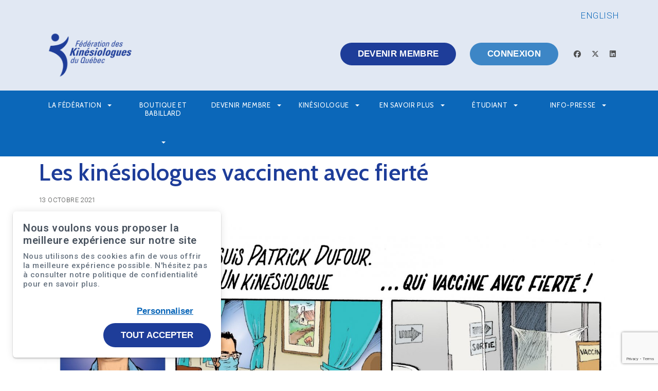

--- FILE ---
content_type: text/html; charset=UTF-8
request_url: https://www.kinesiologue.com/fr/actualites/les-kinesiologues-vaccinent-avec-fierte
body_size: 20114
content:
<!DOCTYPE html PUBLIC "-//W3C//DTD XHTML+RDFa 1.0//EN" "http://www.w3.org/MarkUp/DTD/xhtml-rdfa-1.dtd"><html lang="fr-CA" dir="ltr"
	xmlns="http://www.w3.org/1999/xhtml">

<head>
			<title>Les kinésiologues vaccinent avec fierté</title>
	<link rel="alternate" hreflang="en-ca" href="https://www.kinesiologue.com/en/actualites/les-kinesiologues-vaccinent-avec-fierte" />        <meta http-equiv="Content-Type" content="text/html; charset=UTF-8" />
        <meta name="title" content="Les kinésiologues vaccinent avec fierté" />
        <meta name="robots" content="index, follow" />
        <meta name="author" content="Fédération des Kinésiologues du Québec" />
        <meta name="generator" content="Yapla v6.225.6 - CMS Application" />
        <meta property="og:title" content="Les kinésiologues vaccinent avec fierté" />
        <meta property="og:type" content="article" />
        <meta property="og:url" content="https://www.kinesiologue.com/fr/actualites/les-kinesiologues-vaccinent-avec-fierte" />
        <meta property="og:image" content="https://cdn.ca.yapla.com/company/CPYQaYaoELE4lh0QlO10tYg/account/fkq_logo_2018_v2_1_bleu-2019-02-19-JhTrltzJ6AiErvv9QKDq40ab.png" />
        <meta property="og:site_name" content="Fédération des Kinésiologues du Québec" />
        <meta property="fb:page_id" content="Fédération des kinésiologues du Québec" />
        <meta name="twitter:account_id" content="@La_FKQ" />
        <meta name="twitter:title" content="Les kinésiologues vaccinent avec fierté" />
        <meta name="twitter:card" content="summary_large_image" />
        <meta name="twitter:site" content="@La_FKQ" />
        <meta name="twitter:creator" content="@La_FKQ" />
        <meta name="twitter:url" content="https://www.kinesiologue.com/fr/actualites/les-kinesiologues-vaccinent-avec-fierte" />
        <meta name="twitter:image:src" content="https://cdn.ca.yapla.com/company/CPYQaYaoELE4lh0QlO10tYg/account/fkq_logo_2018_v2_1_bleu-2019-02-19-JhTrltzJ6AiErvv9QKDq40ab.png" />
    <script type="module" src="/js/vue/dist/assets/cms-C7adqN-O.js"></script>
<link rel="stylesheet" href="/js/vue/dist/assets/cms-CtorkvZO.css" rel="stylesheet" type="text/css">
		<script>
			document.addEventListener('DOMContentLoaded', function () {
				memboGo.Web.Consent.gtm({"dataClientLayer":"GTM-PG2BVVF"});
								memboGo.Web.Consent.hotjarId = '';
				memboGo.Web.Consent.facebookId = '363427654101704';
				memboGo.Web.Consent.init(1, {"consentNotice":{"description":"<p class=\"consent_notice_title_title\">Nous voulons vous proposer la meilleure exp\u00e9rience sur notre site<\/p> Nous utilisons des cookies afin de vous offrir une navigation fluide et agr\u00e9able. Vous avez la possibilit\u00e9 de refuser, accepter ou g\u00e9rer ces pr\u00e9f\u00e9rences en cliquant sur l'un des trois boutons ci-dessous.","learnMore":"Param\u00e9trer les cookies"},"consentModal":{"title":"Param\u00e9trer les cookies","description":"F\u00e9d\u00e9ration des Kin\u00e9siologues du Qu\u00e9bec utilise des cookies pour vous proposer une meilleure exp\u00e9rience de navigation. Veuillez noter que les cookies n\u00e9cessaires au fonctionnement du site ne peuvent \u00eatre refus\u00e9s. Pour en savoir plus, vous pouvez consulter notre <a href=\"https:\/\/www.yapla.com\/fr-ca\/donnees-personnelles\" target=\"_blank\">politique de traitement des donn\u00e9es personnelles<\/a>. <p>Cliquez sur chaque cat\u00e9gorie de cookies pour activer ou d\u00e9sactiver leur utilisation.<\/p>","acceptAll":"Tout accepter","acceptSelected":"Terminer","decline":"Tout refuser"},"Hotjar":{"description":"Enregistrement du parcours de navigation - <a href=\"https:\/\/www.hotjar.com\/legal\/policies\/privacy\/\" target=\"_blank\" style=\"font-size:12px;\">En savoir plus<\/a>"},"Google-Analytics":{"title":"Analytics","description":"Permet d'analyser les statistiques de consultation de notre site - <a href=\"https:\/\/policies.google.com\/privacy?hl=fr#infocollect\" target=\"_blank\" style=\"font-size:12px;\">En savoir plus<\/a>"},"Google-Ads":{"title":"Google-Ads","description":"Analyser la performance des campagnes publicitaires - <a href=\"https:\/\/policies.google.com\/privacy?hl=fr#infocollect\" target=\"_blank\" style=\"font-size:12px;\">En savoir plus<\/a>"},"Amplitude":{"title":"Amplitude","description":"Analyse et mesure les performances du site - <a href=\"https:\/\/amplitude.com\/privacy\" target=\"_blank\" style=\"font-size:12px;\">En savoir plus<\/a>"},"Facebook":{"title":"Facebook Pixel","description":"Identifie les visteurs en provenance de publications Facebook - <a href=\"https:\/\/www.facebook.com\/about\/privacy\" target=\"_blank\" style=\"font-size:12px;\">En savoir plus<\/a>"},"Sentry":{"title":"Sentry","description":"Surveille les erreurs et probl\u00e8mes techniques du site - <a href=\"https:\/\/sentry.io\/privacy\/\" target=\"_blank\" style=\"font-size:12px;\">En savoir plus<\/a>"},"ok":"OK pour moi","acceptAll":"Tout accepter","acceptSelected":"Terminer","decline":"Tout refuser"}, 'fr')
			});

							var RGPDContent = {"message":"En poursuivant votre navigation sur ce site, vous reconnaissez avoir pris connaissance de nos conditions d&#39;utilisation et acceptez l&rsquo;utilisation de cookies ou autres traceurs pour vous proposer une meilleure exp\u00e9rience. <a aria-label=\"learn more about cookies\" role=\"button\" tabindex=\"0\" class=\"\" href=\"https:\/\/yapla.ca\/conditions-generales-dutilisation\" rel=\"noopener noreferrer nofollow\" target=\"_blank\">En savoir plus<\/a>","dismiss":"J'ai compris","link":"En savoir plus","href":"\/fr\/method\/ajax-user-consent\/name\/module"};
					</script>

		<link href="https://cdn.ca.yapla.com/css/loader.css?v=v6.225.6&amp;v=v6.225.6&amp;sha1=b2f99744666c690596302da620c0998c42fac79d" media="screen" rel="stylesheet" type="text/css" />
<link href="https://cdn.ca.yapla.com/css/tips.css?v=v6.225.6&amp;v=v6.225.6&amp;sha1=b2f99744666c690596302da620c0998c42fac79d" media="screen" rel="stylesheet" type="text/css" />
<link href="https://cdn.ca.yapla.com/css/chosen.min.css?v=v6.225.6&amp;v=v6.225.6&amp;sha1=b2f99744666c690596302da620c0998c42fac79d" media="screen" rel="stylesheet" type="text/css" />
<link href="https://fonts.gstatic.com" rel="preconnect" />
<link href="https://www.googletagmanager.com" rel="preconnect" />
<link href="https://cdn.ca.yapla.com/company/CPYQaYaoELE4lh0QlO10tYg/website/favicon-2019-01-29-GB4SuRjbvozTA4X9bbzMff5D.ico" rel="shortcut icon" />
<link href="https://cdn.ca.yapla.com/css/bootstrap-cms.css?v=v6.225.6&amp;v=v6.225.6&amp;sha1=b2f99744666c690596302da620c0998c42fac79d" media="all" rel="stylesheet" type="text/css" />
<link href="/templates/cms/00012/css/main.css?v=v6.225.6" media="screen" rel="stylesheet" type="text/css" /><script type="text/javascript" src="https://cdn.ca.yapla.com/js/jquery/jquery-1.12.4.min.js?v=v6.225.6&amp;sha1=b2f99744666c690596302da620c0998c42fac79d"></script>
<script type="text/javascript" src="https://cdn.ca.yapla.com/js/jquery/jquery-ui-1.13.2.min.js?v=v6.225.6&amp;sha1=b2f99744666c690596302da620c0998c42fac79d"></script>
<script type="text/javascript" src="https://cdn.ca.yapla.com/js/membogo/web/frontend.js?v=v6.225.6&amp;v=v6.225.6&amp;sha1=b2f99744666c690596302da620c0998c42fac79d"></script>
<script type="text/javascript" src="https://cdn.ca.yapla.com/js/membogo/core.js?v=v6.225.6&amp;v=v6.225.6&amp;sha1=b2f99744666c690596302da620c0998c42fac79d"></script>
<script type="text/javascript" defer="defer">
    //<![CDATA[
    $(function(){memboGo.Web.Menu.vertical('.menu-vertical-338269');});    //]]>
</script>
<script type="text/javascript" defer="defer" src="https://cdn.ca.yapla.com/js/membogo/form/field.js?v=v6.225.6&amp;v=v6.225.6&amp;sha1=b2f99744666c690596302da620c0998c42fac79d"></script>
<script type="text/javascript" defer="defer" src="https://cdn.ca.yapla.com/js/jquery/chosen.jquery.min.js?v=v6.225.6&amp;sha1=b2f99744666c690596302da620c0998c42fac79d"></script>
<script type="text/javascript" defer="defer">
    //<![CDATA[
    var fieldText = {"autocomplete":"Rechercher avec Google Maps","manual":"Saisir l'adresse manuellement"}    //]]>
</script>
<script type="text/javascript" defer="defer">
    //<![CDATA[
    var fieldText = {"autocomplete":"Rechercher avec Google Maps","manual":"Saisir l'adresse manuellement"}    //]]>
</script>
<script type="text/javascript" defer="defer">
    //<![CDATA[
    
var selected_state = '';
var local = "fr";
var pageId = "21423";
var text_edit = 'Éditer';
    //]]>
</script>
<script type="text/javascript" defer="defer" src="https://cdn.ca.yapla.com/js/hpjorg/utils.js?v=v6.225.6&amp;v=v6.225.6&amp;sha1=b2f99744666c690596302da620c0998c42fac79d"></script>
<script type="text/javascript" defer="defer" src="https://cdn.ca.yapla.com/js/joomflo/paginator.js?v=v6.225.6&amp;v=v6.225.6&amp;sha1=b2f99744666c690596302da620c0998c42fac79d"></script>
<script type="text/javascript" defer="defer" src="https://cdn.ca.yapla.com/js/joomflo/main.js?v=v6.225.6&amp;v=v6.225.6&amp;sha1=b2f99744666c690596302da620c0998c42fac79d"></script>
<script type="text/javascript" defer="defer" src="https://cdn.ca.yapla.com/js/jquery/chosen.jquery.min.js?v=v6.225.6&amp;v=v6.225.6&amp;sha1=b2f99744666c690596302da620c0998c42fac79d"></script>
<script type="text/javascript" defer="defer" src="https://cdn.ca.yapla.com/js/jquery/jquery.inputmask.bundle.min.js?v=4.0.6&amp;v=v6.225.6&amp;sha1=b2f99744666c690596302da620c0998c42fac79d"></script>
<script type="text/javascript" defer="defer" src="https://kit.fontawesome.com/1118d2d659.js"></script>
<script type="text/javascript" defer="defer" src="https://cdn.ca.yapla.com/js/joomflo/bootstrap-cms.min.js?v=v6.225.6&amp;v=v6.225.6&amp;sha1=b2f99744666c690596302da620c0998c42fac79d"></script>
<script type="text/javascript" defer="defer" src="https://cdn.ca.yapla.com/js/joomflo/dest/respond.min.js?v=v6.225.6&amp;v=v6.225.6&amp;sha1=b2f99744666c690596302da620c0998c42fac79d"></script>
<script type="text/javascript" defer="defer" src="https://cdn.ca.yapla.com/js/joomflo/cookieconsent/cookieconsent.min.js?v=v6.225.6&amp;v=v6.225.6&amp;sha1=b2f99744666c690596302da620c0998c42fac79d"></script>
<script type="text/javascript" defer="defer" src="https://cdn.ca.yapla.com/js/hpjorg/loader.js?v=v6.225.6&amp;v=v6.225.6&amp;sha1=b2f99744666c690596302da620c0998c42fac79d"></script>
<script type="text/javascript" defer="defer">
    //<![CDATA[
    	// Add a custom class to all datepicker instances to allow styling
	const originalAttachMethod = $.datepicker._attachDatepicker;
	$.datepicker._attachDatepicker = function(target, settings) {
		originalAttachMethod.call(this, target, settings);	
		this.dpDiv.addClass('yapla-datepicker');
	};

	var baseUrl = "/";
	var language = "fr";
	$(function() {
	memboGo.core._lng = 'fr';
	memboGo.core.money.format = '0,00 $';
	memboGo.core.googlePlace.key = 'AIzaSyAe4Ybo_J6GzdAai-q4EBC2Aib5YSKtFEo';
	memboGo.core.datepicker.init({"monthNames":"['Janvier', 'F\u00e9vrier', 'Mars', 'Avril', 'Mai', 'Juin', 'Juillet', 'Aout', 'Septembre', 'Octobre', 'Novembre', 'D\u00e9cembre']","monthNamesShort":"['Janvier', 'F\u00e9vrier', 'Mars', 'Avril', 'Mai', 'Juin', 'Juillet', 'Aout', 'Septembre', 'Octobre', 'Novembre', 'D\u00e9cembre']","dayNames":"['Dimanche', 'Lundi', 'Mardi', 'Mercredi', 'Jeudi', 'Vendredi', 'Samedi']","dayNamesShort":"['Dim', 'Lun', 'Mar', 'Mer', 'Jeu', 'Ven', 'Sam']","dayNamesMin":"['Dim', 'Lun', 'Mar', 'Mer', 'Jeu', 'Ven', 'Sam']","dateFormat":"dd-mm-yy","companyCountry":"CA"}	);
	});
	    //]]>
</script>	<meta name="viewport" content="width=device-width, initial-scale=1.0" />
	<meta http-equiv="X-UA-Compatible" content="IE=edge"><script type="text/javascript">(window.NREUM||(NREUM={})).init={privacy:{cookies_enabled:true},ajax:{deny_list:[]},feature_flags:["soft_nav"]};(window.NREUM||(NREUM={})).loader_config={licenseKey:"f76546586f",applicationID:"1038230873",browserID:"1120157852"};;/*! For license information please see nr-loader-rum-1.308.0.min.js.LICENSE.txt */
(()=>{var e,t,r={163:(e,t,r)=>{"use strict";r.d(t,{j:()=>E});var n=r(384),i=r(1741);var a=r(2555);r(860).K7.genericEvents;const s="experimental.resources",o="register",c=e=>{if(!e||"string"!=typeof e)return!1;try{document.createDocumentFragment().querySelector(e)}catch{return!1}return!0};var d=r(2614),u=r(944),l=r(8122);const f="[data-nr-mask]",g=e=>(0,l.a)(e,(()=>{const e={feature_flags:[],experimental:{allow_registered_children:!1,resources:!1},mask_selector:"*",block_selector:"[data-nr-block]",mask_input_options:{color:!1,date:!1,"datetime-local":!1,email:!1,month:!1,number:!1,range:!1,search:!1,tel:!1,text:!1,time:!1,url:!1,week:!1,textarea:!1,select:!1,password:!0}};return{ajax:{deny_list:void 0,block_internal:!0,enabled:!0,autoStart:!0},api:{get allow_registered_children(){return e.feature_flags.includes(o)||e.experimental.allow_registered_children},set allow_registered_children(t){e.experimental.allow_registered_children=t},duplicate_registered_data:!1},browser_consent_mode:{enabled:!1},distributed_tracing:{enabled:void 0,exclude_newrelic_header:void 0,cors_use_newrelic_header:void 0,cors_use_tracecontext_headers:void 0,allowed_origins:void 0},get feature_flags(){return e.feature_flags},set feature_flags(t){e.feature_flags=t},generic_events:{enabled:!0,autoStart:!0},harvest:{interval:30},jserrors:{enabled:!0,autoStart:!0},logging:{enabled:!0,autoStart:!0},metrics:{enabled:!0,autoStart:!0},obfuscate:void 0,page_action:{enabled:!0},page_view_event:{enabled:!0,autoStart:!0},page_view_timing:{enabled:!0,autoStart:!0},performance:{capture_marks:!1,capture_measures:!1,capture_detail:!0,resources:{get enabled(){return e.feature_flags.includes(s)||e.experimental.resources},set enabled(t){e.experimental.resources=t},asset_types:[],first_party_domains:[],ignore_newrelic:!0}},privacy:{cookies_enabled:!0},proxy:{assets:void 0,beacon:void 0},session:{expiresMs:d.wk,inactiveMs:d.BB},session_replay:{autoStart:!0,enabled:!1,preload:!1,sampling_rate:10,error_sampling_rate:100,collect_fonts:!1,inline_images:!1,fix_stylesheets:!0,mask_all_inputs:!0,get mask_text_selector(){return e.mask_selector},set mask_text_selector(t){c(t)?e.mask_selector="".concat(t,",").concat(f):""===t||null===t?e.mask_selector=f:(0,u.R)(5,t)},get block_class(){return"nr-block"},get ignore_class(){return"nr-ignore"},get mask_text_class(){return"nr-mask"},get block_selector(){return e.block_selector},set block_selector(t){c(t)?e.block_selector+=",".concat(t):""!==t&&(0,u.R)(6,t)},get mask_input_options(){return e.mask_input_options},set mask_input_options(t){t&&"object"==typeof t?e.mask_input_options={...t,password:!0}:(0,u.R)(7,t)}},session_trace:{enabled:!0,autoStart:!0},soft_navigations:{enabled:!0,autoStart:!0},spa:{enabled:!0,autoStart:!0},ssl:void 0,user_actions:{enabled:!0,elementAttributes:["id","className","tagName","type"]}}})());var p=r(6154),m=r(9324);let h=0;const v={buildEnv:m.F3,distMethod:m.Xs,version:m.xv,originTime:p.WN},b={consented:!1},y={appMetadata:{},get consented(){return this.session?.state?.consent||b.consented},set consented(e){b.consented=e},customTransaction:void 0,denyList:void 0,disabled:!1,harvester:void 0,isolatedBacklog:!1,isRecording:!1,loaderType:void 0,maxBytes:3e4,obfuscator:void 0,onerror:void 0,ptid:void 0,releaseIds:{},session:void 0,timeKeeper:void 0,registeredEntities:[],jsAttributesMetadata:{bytes:0},get harvestCount(){return++h}},_=e=>{const t=(0,l.a)(e,y),r=Object.keys(v).reduce((e,t)=>(e[t]={value:v[t],writable:!1,configurable:!0,enumerable:!0},e),{});return Object.defineProperties(t,r)};var w=r(5701);const x=e=>{const t=e.startsWith("http");e+="/",r.p=t?e:"https://"+e};var R=r(7836),k=r(3241);const A={accountID:void 0,trustKey:void 0,agentID:void 0,licenseKey:void 0,applicationID:void 0,xpid:void 0},S=e=>(0,l.a)(e,A),T=new Set;function E(e,t={},r,s){let{init:o,info:c,loader_config:d,runtime:u={},exposed:l=!0}=t;if(!c){const e=(0,n.pV)();o=e.init,c=e.info,d=e.loader_config}e.init=g(o||{}),e.loader_config=S(d||{}),c.jsAttributes??={},p.bv&&(c.jsAttributes.isWorker=!0),e.info=(0,a.D)(c);const f=e.init,m=[c.beacon,c.errorBeacon];T.has(e.agentIdentifier)||(f.proxy.assets&&(x(f.proxy.assets),m.push(f.proxy.assets)),f.proxy.beacon&&m.push(f.proxy.beacon),e.beacons=[...m],function(e){const t=(0,n.pV)();Object.getOwnPropertyNames(i.W.prototype).forEach(r=>{const n=i.W.prototype[r];if("function"!=typeof n||"constructor"===n)return;let a=t[r];e[r]&&!1!==e.exposed&&"micro-agent"!==e.runtime?.loaderType&&(t[r]=(...t)=>{const n=e[r](...t);return a?a(...t):n})})}(e),(0,n.US)("activatedFeatures",w.B)),u.denyList=[...f.ajax.deny_list||[],...f.ajax.block_internal?m:[]],u.ptid=e.agentIdentifier,u.loaderType=r,e.runtime=_(u),T.has(e.agentIdentifier)||(e.ee=R.ee.get(e.agentIdentifier),e.exposed=l,(0,k.W)({agentIdentifier:e.agentIdentifier,drained:!!w.B?.[e.agentIdentifier],type:"lifecycle",name:"initialize",feature:void 0,data:e.config})),T.add(e.agentIdentifier)}},384:(e,t,r)=>{"use strict";r.d(t,{NT:()=>s,US:()=>u,Zm:()=>o,bQ:()=>d,dV:()=>c,pV:()=>l});var n=r(6154),i=r(1863),a=r(1910);const s={beacon:"bam.nr-data.net",errorBeacon:"bam.nr-data.net"};function o(){return n.gm.NREUM||(n.gm.NREUM={}),void 0===n.gm.newrelic&&(n.gm.newrelic=n.gm.NREUM),n.gm.NREUM}function c(){let e=o();return e.o||(e.o={ST:n.gm.setTimeout,SI:n.gm.setImmediate||n.gm.setInterval,CT:n.gm.clearTimeout,XHR:n.gm.XMLHttpRequest,REQ:n.gm.Request,EV:n.gm.Event,PR:n.gm.Promise,MO:n.gm.MutationObserver,FETCH:n.gm.fetch,WS:n.gm.WebSocket},(0,a.i)(...Object.values(e.o))),e}function d(e,t){let r=o();r.initializedAgents??={},t.initializedAt={ms:(0,i.t)(),date:new Date},r.initializedAgents[e]=t}function u(e,t){o()[e]=t}function l(){return function(){let e=o();const t=e.info||{};e.info={beacon:s.beacon,errorBeacon:s.errorBeacon,...t}}(),function(){let e=o();const t=e.init||{};e.init={...t}}(),c(),function(){let e=o();const t=e.loader_config||{};e.loader_config={...t}}(),o()}},782:(e,t,r)=>{"use strict";r.d(t,{T:()=>n});const n=r(860).K7.pageViewTiming},860:(e,t,r)=>{"use strict";r.d(t,{$J:()=>u,K7:()=>c,P3:()=>d,XX:()=>i,Yy:()=>o,df:()=>a,qY:()=>n,v4:()=>s});const n="events",i="jserrors",a="browser/blobs",s="rum",o="browser/logs",c={ajax:"ajax",genericEvents:"generic_events",jserrors:i,logging:"logging",metrics:"metrics",pageAction:"page_action",pageViewEvent:"page_view_event",pageViewTiming:"page_view_timing",sessionReplay:"session_replay",sessionTrace:"session_trace",softNav:"soft_navigations",spa:"spa"},d={[c.pageViewEvent]:1,[c.pageViewTiming]:2,[c.metrics]:3,[c.jserrors]:4,[c.spa]:5,[c.ajax]:6,[c.sessionTrace]:7,[c.softNav]:8,[c.sessionReplay]:9,[c.logging]:10,[c.genericEvents]:11},u={[c.pageViewEvent]:s,[c.pageViewTiming]:n,[c.ajax]:n,[c.spa]:n,[c.softNav]:n,[c.metrics]:i,[c.jserrors]:i,[c.sessionTrace]:a,[c.sessionReplay]:a,[c.logging]:o,[c.genericEvents]:"ins"}},944:(e,t,r)=>{"use strict";r.d(t,{R:()=>i});var n=r(3241);function i(e,t){"function"==typeof console.debug&&(console.debug("New Relic Warning: https://github.com/newrelic/newrelic-browser-agent/blob/main/docs/warning-codes.md#".concat(e),t),(0,n.W)({agentIdentifier:null,drained:null,type:"data",name:"warn",feature:"warn",data:{code:e,secondary:t}}))}},1687:(e,t,r)=>{"use strict";r.d(t,{Ak:()=>d,Ze:()=>f,x3:()=>u});var n=r(3241),i=r(7836),a=r(3606),s=r(860),o=r(2646);const c={};function d(e,t){const r={staged:!1,priority:s.P3[t]||0};l(e),c[e].get(t)||c[e].set(t,r)}function u(e,t){e&&c[e]&&(c[e].get(t)&&c[e].delete(t),p(e,t,!1),c[e].size&&g(e))}function l(e){if(!e)throw new Error("agentIdentifier required");c[e]||(c[e]=new Map)}function f(e="",t="feature",r=!1){if(l(e),!e||!c[e].get(t)||r)return p(e,t);c[e].get(t).staged=!0,g(e)}function g(e){const t=Array.from(c[e]);t.every(([e,t])=>t.staged)&&(t.sort((e,t)=>e[1].priority-t[1].priority),t.forEach(([t])=>{c[e].delete(t),p(e,t)}))}function p(e,t,r=!0){const s=e?i.ee.get(e):i.ee,c=a.i.handlers;if(!s.aborted&&s.backlog&&c){if((0,n.W)({agentIdentifier:e,type:"lifecycle",name:"drain",feature:t}),r){const e=s.backlog[t],r=c[t];if(r){for(let t=0;e&&t<e.length;++t)m(e[t],r);Object.entries(r).forEach(([e,t])=>{Object.values(t||{}).forEach(t=>{t[0]?.on&&t[0]?.context()instanceof o.y&&t[0].on(e,t[1])})})}}s.isolatedBacklog||delete c[t],s.backlog[t]=null,s.emit("drain-"+t,[])}}function m(e,t){var r=e[1];Object.values(t[r]||{}).forEach(t=>{var r=e[0];if(t[0]===r){var n=t[1],i=e[3],a=e[2];n.apply(i,a)}})}},1738:(e,t,r)=>{"use strict";r.d(t,{U:()=>g,Y:()=>f});var n=r(3241),i=r(9908),a=r(1863),s=r(944),o=r(5701),c=r(3969),d=r(8362),u=r(860),l=r(4261);function f(e,t,r,a){const f=a||r;!f||f[e]&&f[e]!==d.d.prototype[e]||(f[e]=function(){(0,i.p)(c.xV,["API/"+e+"/called"],void 0,u.K7.metrics,r.ee),(0,n.W)({agentIdentifier:r.agentIdentifier,drained:!!o.B?.[r.agentIdentifier],type:"data",name:"api",feature:l.Pl+e,data:{}});try{return t.apply(this,arguments)}catch(e){(0,s.R)(23,e)}})}function g(e,t,r,n,s){const o=e.info;null===r?delete o.jsAttributes[t]:o.jsAttributes[t]=r,(s||null===r)&&(0,i.p)(l.Pl+n,[(0,a.t)(),t,r],void 0,"session",e.ee)}},1741:(e,t,r)=>{"use strict";r.d(t,{W:()=>a});var n=r(944),i=r(4261);class a{#e(e,...t){if(this[e]!==a.prototype[e])return this[e](...t);(0,n.R)(35,e)}addPageAction(e,t){return this.#e(i.hG,e,t)}register(e){return this.#e(i.eY,e)}recordCustomEvent(e,t){return this.#e(i.fF,e,t)}setPageViewName(e,t){return this.#e(i.Fw,e,t)}setCustomAttribute(e,t,r){return this.#e(i.cD,e,t,r)}noticeError(e,t){return this.#e(i.o5,e,t)}setUserId(e,t=!1){return this.#e(i.Dl,e,t)}setApplicationVersion(e){return this.#e(i.nb,e)}setErrorHandler(e){return this.#e(i.bt,e)}addRelease(e,t){return this.#e(i.k6,e,t)}log(e,t){return this.#e(i.$9,e,t)}start(){return this.#e(i.d3)}finished(e){return this.#e(i.BL,e)}recordReplay(){return this.#e(i.CH)}pauseReplay(){return this.#e(i.Tb)}addToTrace(e){return this.#e(i.U2,e)}setCurrentRouteName(e){return this.#e(i.PA,e)}interaction(e){return this.#e(i.dT,e)}wrapLogger(e,t,r){return this.#e(i.Wb,e,t,r)}measure(e,t){return this.#e(i.V1,e,t)}consent(e){return this.#e(i.Pv,e)}}},1863:(e,t,r)=>{"use strict";function n(){return Math.floor(performance.now())}r.d(t,{t:()=>n})},1910:(e,t,r)=>{"use strict";r.d(t,{i:()=>a});var n=r(944);const i=new Map;function a(...e){return e.every(e=>{if(i.has(e))return i.get(e);const t="function"==typeof e?e.toString():"",r=t.includes("[native code]"),a=t.includes("nrWrapper");return r||a||(0,n.R)(64,e?.name||t),i.set(e,r),r})}},2555:(e,t,r)=>{"use strict";r.d(t,{D:()=>o,f:()=>s});var n=r(384),i=r(8122);const a={beacon:n.NT.beacon,errorBeacon:n.NT.errorBeacon,licenseKey:void 0,applicationID:void 0,sa:void 0,queueTime:void 0,applicationTime:void 0,ttGuid:void 0,user:void 0,account:void 0,product:void 0,extra:void 0,jsAttributes:{},userAttributes:void 0,atts:void 0,transactionName:void 0,tNamePlain:void 0};function s(e){try{return!!e.licenseKey&&!!e.errorBeacon&&!!e.applicationID}catch(e){return!1}}const o=e=>(0,i.a)(e,a)},2614:(e,t,r)=>{"use strict";r.d(t,{BB:()=>s,H3:()=>n,g:()=>d,iL:()=>c,tS:()=>o,uh:()=>i,wk:()=>a});const n="NRBA",i="SESSION",a=144e5,s=18e5,o={STARTED:"session-started",PAUSE:"session-pause",RESET:"session-reset",RESUME:"session-resume",UPDATE:"session-update"},c={SAME_TAB:"same-tab",CROSS_TAB:"cross-tab"},d={OFF:0,FULL:1,ERROR:2}},2646:(e,t,r)=>{"use strict";r.d(t,{y:()=>n});class n{constructor(e){this.contextId=e}}},2843:(e,t,r)=>{"use strict";r.d(t,{G:()=>a,u:()=>i});var n=r(3878);function i(e,t=!1,r,i){(0,n.DD)("visibilitychange",function(){if(t)return void("hidden"===document.visibilityState&&e());e(document.visibilityState)},r,i)}function a(e,t,r){(0,n.sp)("pagehide",e,t,r)}},3241:(e,t,r)=>{"use strict";r.d(t,{W:()=>a});var n=r(6154);const i="newrelic";function a(e={}){try{n.gm.dispatchEvent(new CustomEvent(i,{detail:e}))}catch(e){}}},3606:(e,t,r)=>{"use strict";r.d(t,{i:()=>a});var n=r(9908);a.on=s;var i=a.handlers={};function a(e,t,r,a){s(a||n.d,i,e,t,r)}function s(e,t,r,i,a){a||(a="feature"),e||(e=n.d);var s=t[a]=t[a]||{};(s[r]=s[r]||[]).push([e,i])}},3878:(e,t,r)=>{"use strict";function n(e,t){return{capture:e,passive:!1,signal:t}}function i(e,t,r=!1,i){window.addEventListener(e,t,n(r,i))}function a(e,t,r=!1,i){document.addEventListener(e,t,n(r,i))}r.d(t,{DD:()=>a,jT:()=>n,sp:()=>i})},3969:(e,t,r)=>{"use strict";r.d(t,{TZ:()=>n,XG:()=>o,rs:()=>i,xV:()=>s,z_:()=>a});const n=r(860).K7.metrics,i="sm",a="cm",s="storeSupportabilityMetrics",o="storeEventMetrics"},4234:(e,t,r)=>{"use strict";r.d(t,{W:()=>a});var n=r(7836),i=r(1687);class a{constructor(e,t){this.agentIdentifier=e,this.ee=n.ee.get(e),this.featureName=t,this.blocked=!1}deregisterDrain(){(0,i.x3)(this.agentIdentifier,this.featureName)}}},4261:(e,t,r)=>{"use strict";r.d(t,{$9:()=>d,BL:()=>o,CH:()=>g,Dl:()=>_,Fw:()=>y,PA:()=>h,Pl:()=>n,Pv:()=>k,Tb:()=>l,U2:()=>a,V1:()=>R,Wb:()=>x,bt:()=>b,cD:()=>v,d3:()=>w,dT:()=>c,eY:()=>p,fF:()=>f,hG:()=>i,k6:()=>s,nb:()=>m,o5:()=>u});const n="api-",i="addPageAction",a="addToTrace",s="addRelease",o="finished",c="interaction",d="log",u="noticeError",l="pauseReplay",f="recordCustomEvent",g="recordReplay",p="register",m="setApplicationVersion",h="setCurrentRouteName",v="setCustomAttribute",b="setErrorHandler",y="setPageViewName",_="setUserId",w="start",x="wrapLogger",R="measure",k="consent"},5289:(e,t,r)=>{"use strict";r.d(t,{GG:()=>s,Qr:()=>c,sB:()=>o});var n=r(3878),i=r(6389);function a(){return"undefined"==typeof document||"complete"===document.readyState}function s(e,t){if(a())return e();const r=(0,i.J)(e),s=setInterval(()=>{a()&&(clearInterval(s),r())},500);(0,n.sp)("load",r,t)}function o(e){if(a())return e();(0,n.DD)("DOMContentLoaded",e)}function c(e){if(a())return e();(0,n.sp)("popstate",e)}},5607:(e,t,r)=>{"use strict";r.d(t,{W:()=>n});const n=(0,r(9566).bz)()},5701:(e,t,r)=>{"use strict";r.d(t,{B:()=>a,t:()=>s});var n=r(3241);const i=new Set,a={};function s(e,t){const r=t.agentIdentifier;a[r]??={},e&&"object"==typeof e&&(i.has(r)||(t.ee.emit("rumresp",[e]),a[r]=e,i.add(r),(0,n.W)({agentIdentifier:r,loaded:!0,drained:!0,type:"lifecycle",name:"load",feature:void 0,data:e})))}},6154:(e,t,r)=>{"use strict";r.d(t,{OF:()=>c,RI:()=>i,WN:()=>u,bv:()=>a,eN:()=>l,gm:()=>s,mw:()=>o,sb:()=>d});var n=r(1863);const i="undefined"!=typeof window&&!!window.document,a="undefined"!=typeof WorkerGlobalScope&&("undefined"!=typeof self&&self instanceof WorkerGlobalScope&&self.navigator instanceof WorkerNavigator||"undefined"!=typeof globalThis&&globalThis instanceof WorkerGlobalScope&&globalThis.navigator instanceof WorkerNavigator),s=i?window:"undefined"!=typeof WorkerGlobalScope&&("undefined"!=typeof self&&self instanceof WorkerGlobalScope&&self||"undefined"!=typeof globalThis&&globalThis instanceof WorkerGlobalScope&&globalThis),o=Boolean("hidden"===s?.document?.visibilityState),c=/iPad|iPhone|iPod/.test(s.navigator?.userAgent),d=c&&"undefined"==typeof SharedWorker,u=((()=>{const e=s.navigator?.userAgent?.match(/Firefox[/\s](\d+\.\d+)/);Array.isArray(e)&&e.length>=2&&e[1]})(),Date.now()-(0,n.t)()),l=()=>"undefined"!=typeof PerformanceNavigationTiming&&s?.performance?.getEntriesByType("navigation")?.[0]?.responseStart},6389:(e,t,r)=>{"use strict";function n(e,t=500,r={}){const n=r?.leading||!1;let i;return(...r)=>{n&&void 0===i&&(e.apply(this,r),i=setTimeout(()=>{i=clearTimeout(i)},t)),n||(clearTimeout(i),i=setTimeout(()=>{e.apply(this,r)},t))}}function i(e){let t=!1;return(...r)=>{t||(t=!0,e.apply(this,r))}}r.d(t,{J:()=>i,s:()=>n})},6630:(e,t,r)=>{"use strict";r.d(t,{T:()=>n});const n=r(860).K7.pageViewEvent},7699:(e,t,r)=>{"use strict";r.d(t,{It:()=>a,KC:()=>o,No:()=>i,qh:()=>s});var n=r(860);const i=16e3,a=1e6,s="SESSION_ERROR",o={[n.K7.logging]:!0,[n.K7.genericEvents]:!1,[n.K7.jserrors]:!1,[n.K7.ajax]:!1}},7836:(e,t,r)=>{"use strict";r.d(t,{P:()=>o,ee:()=>c});var n=r(384),i=r(8990),a=r(2646),s=r(5607);const o="nr@context:".concat(s.W),c=function e(t,r){var n={},s={},u={},l=!1;try{l=16===r.length&&d.initializedAgents?.[r]?.runtime.isolatedBacklog}catch(e){}var f={on:p,addEventListener:p,removeEventListener:function(e,t){var r=n[e];if(!r)return;for(var i=0;i<r.length;i++)r[i]===t&&r.splice(i,1)},emit:function(e,r,n,i,a){!1!==a&&(a=!0);if(c.aborted&&!i)return;t&&a&&t.emit(e,r,n);var o=g(n);m(e).forEach(e=>{e.apply(o,r)});var d=v()[s[e]];d&&d.push([f,e,r,o]);return o},get:h,listeners:m,context:g,buffer:function(e,t){const r=v();if(t=t||"feature",f.aborted)return;Object.entries(e||{}).forEach(([e,n])=>{s[n]=t,t in r||(r[t]=[])})},abort:function(){f._aborted=!0,Object.keys(f.backlog).forEach(e=>{delete f.backlog[e]})},isBuffering:function(e){return!!v()[s[e]]},debugId:r,backlog:l?{}:t&&"object"==typeof t.backlog?t.backlog:{},isolatedBacklog:l};return Object.defineProperty(f,"aborted",{get:()=>{let e=f._aborted||!1;return e||(t&&(e=t.aborted),e)}}),f;function g(e){return e&&e instanceof a.y?e:e?(0,i.I)(e,o,()=>new a.y(o)):new a.y(o)}function p(e,t){n[e]=m(e).concat(t)}function m(e){return n[e]||[]}function h(t){return u[t]=u[t]||e(f,t)}function v(){return f.backlog}}(void 0,"globalEE"),d=(0,n.Zm)();d.ee||(d.ee=c)},8122:(e,t,r)=>{"use strict";r.d(t,{a:()=>i});var n=r(944);function i(e,t){try{if(!e||"object"!=typeof e)return(0,n.R)(3);if(!t||"object"!=typeof t)return(0,n.R)(4);const r=Object.create(Object.getPrototypeOf(t),Object.getOwnPropertyDescriptors(t)),a=0===Object.keys(r).length?e:r;for(let s in a)if(void 0!==e[s])try{if(null===e[s]){r[s]=null;continue}Array.isArray(e[s])&&Array.isArray(t[s])?r[s]=Array.from(new Set([...e[s],...t[s]])):"object"==typeof e[s]&&"object"==typeof t[s]?r[s]=i(e[s],t[s]):r[s]=e[s]}catch(e){r[s]||(0,n.R)(1,e)}return r}catch(e){(0,n.R)(2,e)}}},8362:(e,t,r)=>{"use strict";r.d(t,{d:()=>a});var n=r(9566),i=r(1741);class a extends i.W{agentIdentifier=(0,n.LA)(16)}},8374:(e,t,r)=>{r.nc=(()=>{try{return document?.currentScript?.nonce}catch(e){}return""})()},8990:(e,t,r)=>{"use strict";r.d(t,{I:()=>i});var n=Object.prototype.hasOwnProperty;function i(e,t,r){if(n.call(e,t))return e[t];var i=r();if(Object.defineProperty&&Object.keys)try{return Object.defineProperty(e,t,{value:i,writable:!0,enumerable:!1}),i}catch(e){}return e[t]=i,i}},9324:(e,t,r)=>{"use strict";r.d(t,{F3:()=>i,Xs:()=>a,xv:()=>n});const n="1.308.0",i="PROD",a="CDN"},9566:(e,t,r)=>{"use strict";r.d(t,{LA:()=>o,bz:()=>s});var n=r(6154);const i="xxxxxxxx-xxxx-4xxx-yxxx-xxxxxxxxxxxx";function a(e,t){return e?15&e[t]:16*Math.random()|0}function s(){const e=n.gm?.crypto||n.gm?.msCrypto;let t,r=0;return e&&e.getRandomValues&&(t=e.getRandomValues(new Uint8Array(30))),i.split("").map(e=>"x"===e?a(t,r++).toString(16):"y"===e?(3&a()|8).toString(16):e).join("")}function o(e){const t=n.gm?.crypto||n.gm?.msCrypto;let r,i=0;t&&t.getRandomValues&&(r=t.getRandomValues(new Uint8Array(e)));const s=[];for(var o=0;o<e;o++)s.push(a(r,i++).toString(16));return s.join("")}},9908:(e,t,r)=>{"use strict";r.d(t,{d:()=>n,p:()=>i});var n=r(7836).ee.get("handle");function i(e,t,r,i,a){a?(a.buffer([e],i),a.emit(e,t,r)):(n.buffer([e],i),n.emit(e,t,r))}}},n={};function i(e){var t=n[e];if(void 0!==t)return t.exports;var a=n[e]={exports:{}};return r[e](a,a.exports,i),a.exports}i.m=r,i.d=(e,t)=>{for(var r in t)i.o(t,r)&&!i.o(e,r)&&Object.defineProperty(e,r,{enumerable:!0,get:t[r]})},i.f={},i.e=e=>Promise.all(Object.keys(i.f).reduce((t,r)=>(i.f[r](e,t),t),[])),i.u=e=>"nr-rum-1.308.0.min.js",i.o=(e,t)=>Object.prototype.hasOwnProperty.call(e,t),e={},t="NRBA-1.308.0.PROD:",i.l=(r,n,a,s)=>{if(e[r])e[r].push(n);else{var o,c;if(void 0!==a)for(var d=document.getElementsByTagName("script"),u=0;u<d.length;u++){var l=d[u];if(l.getAttribute("src")==r||l.getAttribute("data-webpack")==t+a){o=l;break}}if(!o){c=!0;var f={296:"sha512-+MIMDsOcckGXa1EdWHqFNv7P+JUkd5kQwCBr3KE6uCvnsBNUrdSt4a/3/L4j4TxtnaMNjHpza2/erNQbpacJQA=="};(o=document.createElement("script")).charset="utf-8",i.nc&&o.setAttribute("nonce",i.nc),o.setAttribute("data-webpack",t+a),o.src=r,0!==o.src.indexOf(window.location.origin+"/")&&(o.crossOrigin="anonymous"),f[s]&&(o.integrity=f[s])}e[r]=[n];var g=(t,n)=>{o.onerror=o.onload=null,clearTimeout(p);var i=e[r];if(delete e[r],o.parentNode&&o.parentNode.removeChild(o),i&&i.forEach(e=>e(n)),t)return t(n)},p=setTimeout(g.bind(null,void 0,{type:"timeout",target:o}),12e4);o.onerror=g.bind(null,o.onerror),o.onload=g.bind(null,o.onload),c&&document.head.appendChild(o)}},i.r=e=>{"undefined"!=typeof Symbol&&Symbol.toStringTag&&Object.defineProperty(e,Symbol.toStringTag,{value:"Module"}),Object.defineProperty(e,"__esModule",{value:!0})},i.p="https://js-agent.newrelic.com/",(()=>{var e={374:0,840:0};i.f.j=(t,r)=>{var n=i.o(e,t)?e[t]:void 0;if(0!==n)if(n)r.push(n[2]);else{var a=new Promise((r,i)=>n=e[t]=[r,i]);r.push(n[2]=a);var s=i.p+i.u(t),o=new Error;i.l(s,r=>{if(i.o(e,t)&&(0!==(n=e[t])&&(e[t]=void 0),n)){var a=r&&("load"===r.type?"missing":r.type),s=r&&r.target&&r.target.src;o.message="Loading chunk "+t+" failed: ("+a+": "+s+")",o.name="ChunkLoadError",o.type=a,o.request=s,n[1](o)}},"chunk-"+t,t)}};var t=(t,r)=>{var n,a,[s,o,c]=r,d=0;if(s.some(t=>0!==e[t])){for(n in o)i.o(o,n)&&(i.m[n]=o[n]);if(c)c(i)}for(t&&t(r);d<s.length;d++)a=s[d],i.o(e,a)&&e[a]&&e[a][0](),e[a]=0},r=self["webpackChunk:NRBA-1.308.0.PROD"]=self["webpackChunk:NRBA-1.308.0.PROD"]||[];r.forEach(t.bind(null,0)),r.push=t.bind(null,r.push.bind(r))})(),(()=>{"use strict";i(8374);var e=i(8362),t=i(860);const r=Object.values(t.K7);var n=i(163);var a=i(9908),s=i(1863),o=i(4261),c=i(1738);var d=i(1687),u=i(4234),l=i(5289),f=i(6154),g=i(944),p=i(384);const m=e=>f.RI&&!0===e?.privacy.cookies_enabled;function h(e){return!!(0,p.dV)().o.MO&&m(e)&&!0===e?.session_trace.enabled}var v=i(6389),b=i(7699);class y extends u.W{constructor(e,t){super(e.agentIdentifier,t),this.agentRef=e,this.abortHandler=void 0,this.featAggregate=void 0,this.loadedSuccessfully=void 0,this.onAggregateImported=new Promise(e=>{this.loadedSuccessfully=e}),this.deferred=Promise.resolve(),!1===e.init[this.featureName].autoStart?this.deferred=new Promise((t,r)=>{this.ee.on("manual-start-all",(0,v.J)(()=>{(0,d.Ak)(e.agentIdentifier,this.featureName),t()}))}):(0,d.Ak)(e.agentIdentifier,t)}importAggregator(e,t,r={}){if(this.featAggregate)return;const n=async()=>{let n;await this.deferred;try{if(m(e.init)){const{setupAgentSession:t}=await i.e(296).then(i.bind(i,3305));n=t(e)}}catch(e){(0,g.R)(20,e),this.ee.emit("internal-error",[e]),(0,a.p)(b.qh,[e],void 0,this.featureName,this.ee)}try{if(!this.#t(this.featureName,n,e.init))return(0,d.Ze)(this.agentIdentifier,this.featureName),void this.loadedSuccessfully(!1);const{Aggregate:i}=await t();this.featAggregate=new i(e,r),e.runtime.harvester.initializedAggregates.push(this.featAggregate),this.loadedSuccessfully(!0)}catch(e){(0,g.R)(34,e),this.abortHandler?.(),(0,d.Ze)(this.agentIdentifier,this.featureName,!0),this.loadedSuccessfully(!1),this.ee&&this.ee.abort()}};f.RI?(0,l.GG)(()=>n(),!0):n()}#t(e,r,n){if(this.blocked)return!1;switch(e){case t.K7.sessionReplay:return h(n)&&!!r;case t.K7.sessionTrace:return!!r;default:return!0}}}var _=i(6630),w=i(2614),x=i(3241);class R extends y{static featureName=_.T;constructor(e){var t;super(e,_.T),this.setupInspectionEvents(e.agentIdentifier),t=e,(0,c.Y)(o.Fw,function(e,r){"string"==typeof e&&("/"!==e.charAt(0)&&(e="/"+e),t.runtime.customTransaction=(r||"http://custom.transaction")+e,(0,a.p)(o.Pl+o.Fw,[(0,s.t)()],void 0,void 0,t.ee))},t),this.importAggregator(e,()=>i.e(296).then(i.bind(i,3943)))}setupInspectionEvents(e){const t=(t,r)=>{t&&(0,x.W)({agentIdentifier:e,timeStamp:t.timeStamp,loaded:"complete"===t.target.readyState,type:"window",name:r,data:t.target.location+""})};(0,l.sB)(e=>{t(e,"DOMContentLoaded")}),(0,l.GG)(e=>{t(e,"load")}),(0,l.Qr)(e=>{t(e,"navigate")}),this.ee.on(w.tS.UPDATE,(t,r)=>{(0,x.W)({agentIdentifier:e,type:"lifecycle",name:"session",data:r})})}}class k extends e.d{constructor(e){var t;(super(),f.gm)?(this.features={},(0,p.bQ)(this.agentIdentifier,this),this.desiredFeatures=new Set(e.features||[]),this.desiredFeatures.add(R),(0,n.j)(this,e,e.loaderType||"agent"),t=this,(0,c.Y)(o.cD,function(e,r,n=!1){if("string"==typeof e){if(["string","number","boolean"].includes(typeof r)||null===r)return(0,c.U)(t,e,r,o.cD,n);(0,g.R)(40,typeof r)}else(0,g.R)(39,typeof e)},t),function(e){(0,c.Y)(o.Dl,function(t,r=!1){if("string"!=typeof t&&null!==t)return void(0,g.R)(41,typeof t);const n=e.info.jsAttributes["enduser.id"];r&&null!=n&&n!==t?(0,a.p)(o.Pl+"setUserIdAndResetSession",[t],void 0,"session",e.ee):(0,c.U)(e,"enduser.id",t,o.Dl,!0)},e)}(this),function(e){(0,c.Y)(o.nb,function(t){if("string"==typeof t||null===t)return(0,c.U)(e,"application.version",t,o.nb,!1);(0,g.R)(42,typeof t)},e)}(this),function(e){(0,c.Y)(o.d3,function(){e.ee.emit("manual-start-all")},e)}(this),function(e){(0,c.Y)(o.Pv,function(t=!0){if("boolean"==typeof t){if((0,a.p)(o.Pl+o.Pv,[t],void 0,"session",e.ee),e.runtime.consented=t,t){const t=e.features.page_view_event;t.onAggregateImported.then(e=>{const r=t.featAggregate;e&&!r.sentRum&&r.sendRum()})}}else(0,g.R)(65,typeof t)},e)}(this),this.run()):(0,g.R)(21)}get config(){return{info:this.info,init:this.init,loader_config:this.loader_config,runtime:this.runtime}}get api(){return this}run(){try{const e=function(e){const t={};return r.forEach(r=>{t[r]=!!e[r]?.enabled}),t}(this.init),n=[...this.desiredFeatures];n.sort((e,r)=>t.P3[e.featureName]-t.P3[r.featureName]),n.forEach(r=>{if(!e[r.featureName]&&r.featureName!==t.K7.pageViewEvent)return;if(r.featureName===t.K7.spa)return void(0,g.R)(67);const n=function(e){switch(e){case t.K7.ajax:return[t.K7.jserrors];case t.K7.sessionTrace:return[t.K7.ajax,t.K7.pageViewEvent];case t.K7.sessionReplay:return[t.K7.sessionTrace];case t.K7.pageViewTiming:return[t.K7.pageViewEvent];default:return[]}}(r.featureName).filter(e=>!(e in this.features));n.length>0&&(0,g.R)(36,{targetFeature:r.featureName,missingDependencies:n}),this.features[r.featureName]=new r(this)})}catch(e){(0,g.R)(22,e);for(const e in this.features)this.features[e].abortHandler?.();const t=(0,p.Zm)();delete t.initializedAgents[this.agentIdentifier]?.features,delete this.sharedAggregator;return t.ee.get(this.agentIdentifier).abort(),!1}}}var A=i(2843),S=i(782);class T extends y{static featureName=S.T;constructor(e){super(e,S.T),f.RI&&((0,A.u)(()=>(0,a.p)("docHidden",[(0,s.t)()],void 0,S.T,this.ee),!0),(0,A.G)(()=>(0,a.p)("winPagehide",[(0,s.t)()],void 0,S.T,this.ee)),this.importAggregator(e,()=>i.e(296).then(i.bind(i,2117))))}}var E=i(3969);class I extends y{static featureName=E.TZ;constructor(e){super(e,E.TZ),f.RI&&document.addEventListener("securitypolicyviolation",e=>{(0,a.p)(E.xV,["Generic/CSPViolation/Detected"],void 0,this.featureName,this.ee)}),this.importAggregator(e,()=>i.e(296).then(i.bind(i,9623)))}}new k({features:[R,T,I],loaderType:"lite"})})()})();</script>
		<style type="text/css">
		@import url("https://fonts.googleapis.com/css?family=Roboto:300,400,500,600,700,800,900");

		:root {
			--primary: #626365;
			--secondary: #005693;
			--font: 'Roboto';
			--g-font: Roboto;
			--yapla-consent-primary: #626365;
			--yapla-consent-primary-alt: #4f5051;
			--yapla-consent-secondary: #005693;
			--yapla-consent-secondary-alt: #004576;
		}
	</style><link id="custom-advanced-css" rel="stylesheet" type="text/css" href="https://cdn.ca.yapla.com/company/CPYQaYaoELE4lh0QlO10tYg/website/2434/assets/css/advanced_custom_css_1717446736.css" media="screen"/></head>

<body class="pageid-21423 page-actualites template-00012 lang-fr default">
		<div id="site-wrapper" class="">
		<!-- Vue global config -->
		<div id="vue-config" data-locale="fr_CA"></div>

		<div data-component="cookie-consent" data-props="{}" ></div>		<div data-component="floating-elements-queue" data-props="{}" ></div>
		<div class="site-inner">
				<script id="js-config" type="application/json">{"id":"CPYQaYaoELE4lh0QlO10tYg","companyCountry":"CA","companyLocale":"fr_CA","companyCurrency":"cad","companyCurrencySymbol":"$"}</script>

<div class="line site_line__item line-langue" style="background-color:#E1E8F3" data-line-id="47563"><div class="container-fluid"><div class="row-fluid row"><div id="kitdYi6OcPsnE6NOOCBJVAic"  class=" col-sm-24 zone-100 zone-language" data-zone-alias="Zone 319664" data-zone-id="338260"><a class="switch-language" href="/en/actualites/les-kinesiologues-vaccinent-avec-fierte">English</a></div></div></div></div><div class="line site_line__item line-header" style="background-color:#E1E8F3" data-line-id="47549"><div class="container-fluid"><div class="row-fluid row"><div id="0zi52jrUG3HeSGsJGUoafBzD"  class=" col-sm-24 zone-100 zone-header" data-zone-alias="Header" data-zone-id="338268"><div class="rf-mod-header-wrapper">
	<div class="mod-header-container">				<div class="mod-header-part mod-header-part__left">	<a href="/fr/">
		            <img class="mod-header-logo" src="https://cdn.ca.yapla.com/company/CPYQaYaoELE4lh0QlO10tYg/account/fkq_logo_2018_v2_1_bleu-2019-02-19-JhTrltzJ6AiErvv9QKDq40ab.png" alt="Logo Fédération des Kinésiologues du Québec"/>
			</a>
</div>		<div class="mod-header-part mod-header-part__right">
			<ul class="mod-header mod-header-wrapper">
										<li class="header-ext header-ext-login">	<a class="member-register" href="https://www.kinesiologue.com/fr/devenirmembre">Devenir membre</a>
	<span class="separator">&nbsp;</span>
<a class="member-login" href="https://www.kinesiologue.com/fr/membre/authentication#login_content_box">Connexion</a><style>@media(max-width:767px){.site-inner{padding-bottom:34px;}}</style></li>
											<li class="header-ext header-ext-social-links">	<div class="mod-social-links">
					<a class="social-link facebook" href="https://www.facebook.com/lafkq/" target="_blank">
				<span class="icon-facebook fab fa-facebook"><span class="sr-only">facebook</span></span>			</a>
					<a class="social-link x-twitter" href="@La_FKQ" target="_blank">
				<span class="icon-x-twitter fab fa-x-twitter"><span class="sr-only">x-twitter</span></span>			</a>
					<a class="social-link linkedin" href="https://www.linkedin.com/company/f-d-ration-des-kin-silogues-du-qu-bec?trk=tyah&trkInfo=clickedVerti" target="_blank">
				<span class="icon-linkedin fab fa-linkedin"><span class="sr-only">linkedin</span></span>			</a>
			</div>
</li>
								</ul>
		</div>
	</div>
</div></div></div></div></div><div class="line site_line__item line-menu" data-line-id="47550"><div class="container-fluid"><div class="row-fluid row"><div id="l7uIYz7FbhYanYwEniDqpgQU"  class=" col-sm-24 zone-100 zone-menu" data-zone-alias="Menu" data-zone-id="338269"><div class="navbar navbar-default  hidden-print">
	<div class="navbar-header">
		<button type="button" class="navbar-toggle collapsed" data-toggle="collapse" data-target="#mainMenu"
				aria-expanded="false">
			<span class="sr-only"></span>
			<span class="icon-bar"></span>
			<span class="icon-bar"></span>
			<span class="icon-bar"></span>
		</button>
	</div>
	<div class="collapse navbar-collapse" id="mainMenu">
		<ul class="nav navbar-nav menu-vertical-items menu-vertical-338269">
			<li rel="data-menu-20039" class="menu-type-page" data-menu-id="20039"><a href="/fr/la-federation" class="child-link">LA Fédération</a><a id="dropdown20039" class="dropdown-toggle" data-toggle="dropdown" data-expanded="true"><span class="caret"></span></a><ul class="dropdown-menu dropdown-menu-level-2" aria-labelledby="dropdown20039"><li rel="data-children-20045" class="menu-type-page" data-menu-id="20045"><a href="/fr/a-propos-de-nous">À PROPOS DE NOUS</a></li><li rel="data-children-20046" class="menu-type-page" data-menu-id="20046"><a href="/fr/historique">HISTORIQUE</a></li><li rel="data-children-20047" class="menu-type-page" data-menu-id="20047"><a href="/fr/conseil-dadministration">CONSEIL D'ADMINISTRATION</a></li><li rel="data-children-20048" class="menu-type-page" data-menu-id="20048"><a href="/fr/associations-regionales">ASSOCIATIONS RÉGIONALES</a></li><li rel="data-children-20049" class="menu-type-page" data-menu-id="20049"><a href="/fr/comite-de-gestion-de-plaintes">COMITÉ DE GESTION DE PLAINTES</a></li><li rel="data-children-20050" class="menu-type-page" data-menu-id="20050"><a href="/fr/carriere-a-la-federation">CARRIÈRE À LA FÉDÉRATION</a></li></ul></li><li rel="data-menu-20040" class="menu-type-separator" data-menu-id="20040"><a href="javascript:void(0);" class="child-link">Boutique et Babillard</a><a id="dropdown20040" class="dropdown-toggle" data-toggle="dropdown" data-expanded="true"><span class="caret"></span></a><ul class="dropdown-menu dropdown-menu-level-2" aria-labelledby="dropdown20040"><li rel="data-children-21412" class="menu-type-page" data-menu-id="21412"><a href="/fr/examens-de-la-fkq">Examens de la FKQ</a></li><li rel="data-children-21413" class="menu-type-page" data-menu-id="21413"><a href="/fr/produits">Produits de la FKQ</a></li><li rel="data-children-23008" class="menu-type-page" data-menu-id="23008"><a href="/fr/formations">FORMATIONS DE LA FKQ</a></li><li rel="data-children-23200" class="menu-type-page" data-menu-id="23200"><a href="/fr/evenements">ÉVÉNEMENTS DE LA FKQ</a></li><li rel="data-children-20276" class="menu-type-page" data-menu-id="20276"><a href="/fr/formation-continues">FORMATION CONTINUE (AUTRE)</a></li><li rel="data-children-20277" class="menu-type-page" data-menu-id="20277"><a href="/fr/offre-d">OFFRES D'EMPLOIS</a></li><li rel="data-children-20064" class="menu-type-page" data-menu-id="20064"><a href="/fr/annonceurs">PUBLIER UNE ANNONCE</a></li><li rel="data-children-20063" class="menu-type-page" data-menu-id="20063"><a href="/fr/partenaires">PARTENAIRES</a></li></ul></li><li rel="data-menu-20041" class="menu-type-separator" data-menu-id="20041"><a href="javascript:void(0);" class="child-link">Devenir Membre</a><a id="dropdown20041" class="dropdown-toggle" data-toggle="dropdown" data-expanded="true"><span class="caret"></span></a><ul class="dropdown-menu dropdown-menu-level-2" aria-labelledby="dropdown20041"><li rel="data-children-74821" class="menu-type-page" data-menu-id="74821"><a href="/fr/pourquoi-devenir-membre">POURQUOI DEVENIR MEMBRE</a></li><li rel="data-children-20051" class="menu-type-page" data-menu-id="20051"><a href="/fr/categories-de-membres">CATÉGORIES DE MEMBRES</a></li><li rel="data-children-20052" class="menu-type-page" data-menu-id="20052"><a href="/fr/services-offerts-aux-membres">SERVICES OFFERTS AUX MEMBRES</a></li><li rel="data-children-56801" class="menu-type-page" data-menu-id="56801"><a href="/fr/categories-de-membres-1">ASSURANCES</a></li><li rel="data-children-20053" class="menu-type-page" data-menu-id="20053"><a href="/fr/modalites-dinscription">MODALITÉS D'INSCRIPTION</a></li><li rel="data-children-20055" class="menu-type-page" data-menu-id="20055"><a href="/fr/lexamen-daccreditation-de-la-federation">EXAMEN D'ACCRÉDITATION</a></li><li rel="data-children-20054" class="menu-type-page" data-menu-id="20054"><a href="/fr/clause-de-renouvellement">CLAUSES DE RENOUVELLEMENT</a></li><li rel="data-children-45438" class="menu-type-page" data-menu-id="45438"><a href="/fr/services-partenaires">SERVICES PARTENAIRES</a></li><li rel="data-children-71647" class="menu-type-page" data-menu-id="71647"><a href="/fr/faq">FAQ</a></li><li rel="data-children-20056" class="menu-type-page" data-menu-id="20056"><a href="/fr/devenirmembre">Devenir membre</a></li></ul></li><li rel="data-menu-20271" class="menu-type-page" data-menu-id="20271"><a href="/fr/je-suis-kinesiologue" class="child-link">KINÉSIOLOGUE</a><a id="dropdown20271" class="dropdown-toggle" data-toggle="dropdown" data-expanded="true"><span class="caret"></span></a><ul class="dropdown-menu dropdown-menu-level-2" aria-labelledby="dropdown20271"><li rel="data-children-20272" class="menu-type-page" data-menu-id="20272"><a href="/fr/lois-et-reglements">LOIS ET RÈGLEMENTS</a></li><li rel="data-children-20273" class="menu-type-page" data-menu-id="20273"><a href="/fr/code-de-deontologie">CODE DE DÉONTOLOGIE</a></li><li rel="data-children-20274" class="menu-type-page" data-menu-id="20274"><a href="/fr/outils-pratiques">OUTILS PRATIQUES</a></li><li rel="data-children-20275" class="menu-type-page" data-menu-id="20275"><a href="/fr/centre-de-documentation">RESSOURCES ET PUBLICATIONS</a></li><li rel="data-children-20278" class="menu-type-page" data-menu-id="20278"><a href="/fr/remboursement-de-services">REMBOURSEMENT DE SERVICES</a></li><li rel="data-children-76042" class="menu-type-page" data-menu-id="76042"><a href="/fr/je-m-implique">JE M'IMPLIQUE</a></li></ul></li><li rel="data-menu-20279" class="menu-type-page" data-menu-id="20279"><a href="/fr/en-savoir-plus-1" class="child-link">En savoir plus</a><a id="dropdown20279" class="dropdown-toggle" data-toggle="dropdown" data-expanded="true"><span class="caret"></span></a><ul class="dropdown-menu dropdown-menu-level-2" aria-labelledby="dropdown20279"><li rel="data-children-20280" class="menu-type-page" data-menu-id="20280"><a href="/fr/le-kinesiologue">LE KINÉSIOLOGUE</a></li><li rel="data-children-20286" class="menu-type-page" data-menu-id="20286"><a href="/fr/son-champ-dexercice">Son champ d'exercice</a></li><li rel="data-children-20283" class="menu-type-page" data-menu-id="20283"><a href="/fr/sa-formation">SA FORMATION</a></li><li rel="data-children-20284" class="menu-type-page" data-menu-id="20284"><a href="/fr/pour-votre-protection">POUR VOTRE PROTECTION</a></li><li rel="data-children-20285" class="menu-type-page" data-menu-id="20285"><a href="/fr/remboursement-de-services-1">REMBOURSEMENT DE SERVICES</a></li></ul></li><li rel="data-menu-20262" class="menu-type-separator" data-menu-id="20262"><a href="javascript:void(0);" class="child-link">Étudiant</a><a id="dropdown20262" class="dropdown-toggle" data-toggle="dropdown" data-expanded="true"><span class="caret"></span></a><ul class="dropdown-menu dropdown-menu-level-2" aria-labelledby="dropdown20262"><li rel="data-children-20265" class="menu-type-page" data-menu-id="20265"><a href="/fr/ma-formation">MA FORMATION</a></li><li rel="data-children-20266" class="menu-type-page" data-menu-id="20266"><a href="/fr/ma-carriere">MA CARRIÈRE</a></li><li rel="data-children-20267" class="menu-type-page" data-menu-id="20267"><a href="/fr/nos-prix-et-bourses">NOS PRIX ET BOURSES</a></li><li rel="data-children-20269" class="menu-type-page" data-menu-id="20269"><a href="/fr/representants-etudiants">REPRÉSENTANTS ÉTUDIANTS</a></li></ul></li><li rel="data-menu-20042" class="menu-type-separator" data-menu-id="20042"><a href="javascript:void(0);" class="child-link">Info-presse</a><a id="dropdown20042" class="dropdown-toggle" data-toggle="dropdown" data-expanded="true"><span class="caret"></span></a><ul class="dropdown-menu dropdown-menu-level-2" aria-labelledby="dropdown20042"><li rel="data-children-20057" class="menu-type-page" data-menu-id="20057"><a href="/fr/comit-experts">COMITÉ EXPERTS</a></li><li rel="data-children-20058" class="menu-type-page" data-menu-id="20058"><a href="/fr/communiques">COMMUNIQUÉS</a></li><li rel="data-children-47870" class="menu-type-page" data-menu-id="47870"><a href="/fr/podcasts">PODCASTS</a></li><li rel="data-children-20059" class="menu-type-page" data-menu-id="20059"><a href="/fr/revue-de-presse">REVUE DE PRESSE</a></li><li rel="data-children-20060" class="menu-type-page" data-menu-id="20060"><a href="/fr/rapports-annuels">RAPPORTS ANNUELS</a></li><li rel="data-children-20061" class="menu-type-page" data-menu-id="20061"><a href="/fr/materiel-promotionnel">MATÉRIEL PROMOTIONNEL</a></li><li rel="data-children-20062" class="menu-type-page" data-menu-id="20062"><a href="/fr/politique-dutilisation-du-logo">POLITIQUE D'UTILISATION DU LOGO</a></li></ul></li>		</ul>
	</div></div></div></div></div></div><div class="line site_line__item new-main" data-line-id="47579"><div class="container-fluid"><div class="row-fluid row"><div id="BeY8IAoP83vngRxeKVBeQTt9"  class=" col-sm-24 zone-100 zone-news" data-zone-alias="Zone 319788" data-zone-id="338256"><div class="news-detail">		<h1 id="news-title-338256" class="news-title news-article__title">Les kinésiologues vaccinent avec fierté</h1>		<p class="news-published-date news-article__published-date news-blog__published-date e-date">13 octobre 2021</p>	<div class="news-content news-article__content">			<div class="intro-text news-article__intro-text"><img alt="" src="https://cdn.ca.yapla.com/company/CPYQaYaoELE4lh0QlO10tYg/asset/images/image002.jpg" style="width: 1600px; height: 1089px;" /></div>			<div class="news-text"><p>Car c&#39;est ensemble qu&#39;on fait la différence!</p>

<p>Merci aux Catherine, Sarah, Patrick, Peter, Serge, ... ainsi qu&#39; à tou(te)s les autres kinésiologues qui ont donné de leur temps pour contribuer à vaincre la pandémie.</p>

<p>Merci également Christian Dubé - Député de La Prairie - Assemblée nationale et son équipe ainsi qu&#39;au Collège des médecins du Québec d&#39;avoir cru en nos professionnels et en leur valeur ajoutée.</p>

<p>Nous sommes prêts et disponibles pour d&#39;autres défis en santé !</p>

<p><a href="https://www.facebook.com/hashtag/bdfiert%C3%A9?__eep__=6&__cft__[0]=AZUgZTeZiLroC5-R16XJJvDrxhopxVgn2_45weFwVnFKwDtTrD7Nux6iUP_wPHeC5orqIN-9q6ti58lgsWZCjsupL-U1w3LFx242E20LhW9pHRHNuMPUHU6shynmPDJ3i3ug8gqmwOv-P3EFegKfQZ5H72T_IT4iSzGO3GkGKX4HVA&__tn__=*NK-R" role="link" tabindex="0">#bdfierté</a>&nbsp;<a href="https://www.facebook.com/hashtag/prosdelavaccination?__eep__=6&__cft__[0]=AZUgZTeZiLroC5-R16XJJvDrxhopxVgn2_45weFwVnFKwDtTrD7Nux6iUP_wPHeC5orqIN-9q6ti58lgsWZCjsupL-U1w3LFx242E20LhW9pHRHNuMPUHU6shynmPDJ3i3ug8gqmwOv-P3EFegKfQZ5H72T_IT4iSzGO3GkGKX4HVA&__tn__=*NK-R" role="link" tabindex="0">#ProsDeLaVaccination</a></p>

<p><img alt="" src="https://cdn.ca.yapla.com/company/CPYQaYaoELE4lh0QlO10tYg/asset/images/image002.jpg" style="width: 1600px; height: 1089px;" /></p>
</div>			</div>
	<a class="back-to-list" href="/fr/actualites/">Retour à la liste des nouvelles</a></div></div></div></div></div><div class="line site_line__item " data-line-id="143030"><div class="container"><div class="row-fluid row"><div id="Xg0XmeOlckpoX06rztqjsapi"  class=" col-sm-24 zone-100 zone-crm" data-zone-alias="Infolettre" data-zone-id="2226755"><div id="formbuilder-add-wrapper"><h1>Abonnez-vous à notre infolettre</h1>		<div class="crm-form-steps">
				</div><form id="form-formbuilder" name="mod_form_standard_form" enctype="application/x-www-form-urlencoded" objectAllowCreate="1" dynamic="true" method="post" class="form-horizontal" action="https://www.kinesiologue.com/fr/actualites/les-kinesiologues-vaccinent-avec-fierte/?object=35633">
<div id= "section_602829" class="section" ><div class="row">

<div class="col-sm-24">
<div class="form-group form-element-firstname "><label class="control-label col-md-6 required" for="firstname"> Prénom</label>
								<div class=" col-md-12">
									<input id="firstname" placeholder="" class="form-control input-md" type="text" value="" name="firstname"  maxLength="255">
									
									
								</div>
							</div>
<div class="form-group form-element-lastname "><label class="control-label col-md-6 required" for="lastname"> Nom</label>
								<div class=" col-md-12">
									<input id="lastname" placeholder="" class="form-control input-md" type="text" value="" name="lastname"  maxLength="255">
									
									
								</div>
							</div>
<div class="form-group form-element-email "><label class="control-label col-md-6 required" for="email"> Courriel</label>
								<div class=" col-md-12">
									<input id="email" placeholder="" class="form-control input-md" type="email" value="" name="email" >
									
									
								</div>
							</div>

</div></div></div>

<input type="hidden" name="csrf_token" value="75e340b5f65b4fe4399634ae2e24aafc" id="csrf_token">

<input type="hidden" name="objectId" value="35633" id="objectId">

<input type="hidden" name="step" value="602829" id="step">
<div class="crm-footer-frame" >


<button name="submitform" id="submitform" type="submit" class="btn btn-primary  g-recaptcha" data-sitekey="6Lc7I40rAAAAAJcgmObhFl0DdIYHf6qspUHzyGqi" data-callback="submitCaptcha" data-is-payment="0">Envoyer</button></div>

<input type="hidden" name="2226755_21423" value="1" id="2226755_21423"></form></div>
<script>
	$(document)
		.on('change', 'form[name="choose_price_form"] input[data-price-value]', function (e) {
			var span = $(this).closest('.badge').find('span');
			if (isNaN(parseInt(this.value)) || parseInt(this.value) < 1) {
				this.value = 1;
			} else if ($(this).data('max') > 0 && $(this).data('max') < this.value) {
				this.value = $(this).data('max');
			}
			memboGo.core.money.format = span.text();
			span.text(memboGo.core.money.convert($(this).data('price-value') * this.value));
		})
		.on('change', 'form[name="choose_price_form"] input[name=choose_price]', function (e) {
			$(".wrapper-object-quantity").hide();
			$(this).closest('li').find(".wrapper-object-quantity").show();
		})
		.ready(function () {
			$('input[data-price-value]').trigger('change');
			$('input[name=choose_price]:checked').trigger('change');
		});

	</script>
</div></div></div></div><div class="line site_line__item cta-footer" style="background-color:#E1E8F3;margin-top:50px;" data-line-id="50677"><div class="container-fluid"><div class="row-fluid row"><div id="335FaQ6eD75TdKIyQNbyvMt2"  class=" col-sm-24 zone-100 zone-news_flash" data-zone-alias="Zone 338191" data-zone-id="338255">	<div class="content news newsList">			<div class="row">					<div class="item col-sm-6"><div class="intro"><div class="cta-home" style="background: #1E3D99;"><a href="/fr/annuaire" style="color:#fff;"><img alt="" src="https://cdn.ca.yapla.com/ckfinder/core/connector/php/connectoimage/company/CPYQaYaoELE4lh0QlO10tYg/images/icn-trouver.png" style="width: 104px; height: 103px;" /> </a>
<p style="color:#fff; margin-bottom:0; margin-top: 5px;"><a href="/fr/annuaire" style="color:#fff;">Je veux trouver un</a></p>
<a href="/fr/annuaire" style="color:#fff;"> </a>

<h2 style="color:#fff;"><a href="/fr/annuaire" style="color:#fff;">Kinésiologue</a></h2>
<a href="/fr/annuaire" style="color:#fff;"> </a></div>
</div>					</div>					<div class="item col-sm-6"><div class="intro"><div class="cta-home" style="background: #0B67B9;"><a style="color:#fff;" href="/fr/membre/adhesion/#registration-member"><img alt="" src="https://cdn.ca.yapla.com/ckfinder/core/connector/php/connectoimage/company/CPYQaYaoELE4lh0QlO10tYg/images/icn-membre.png" style="width: 104px; height: 103px;" />
<p style="color:#fff; margin-bottom:0; margin-top: 5px;">Je veux</p>
<h2 style="color:#fff;">Devenir membre</h2>
</a></div>

</div>					</div>					<div class="item col-sm-6"><div class="intro"><div class="cta-home" style="background: #3D86C6"><a style="color:#fff;" href="/fr/en-savoir-plus-1"><img alt="" src="https://cdn.ca.yapla.com/ckfinder/core/connector/php/connectoimage/company/CPYQaYaoELE4lh0QlO10tYg/images/icn-je-suis.png" style="width: 104px; height: 103px;">
<p style="color:#fff; margin-bottom:0; margin-top: 5px;">Je veux</p>
<h2 style="color:#fff;">En savoir plus</h2>
</a></div></div>					</div>					<div class="item col-sm-6"><div class="intro"><div class="cta-home" style="background: #87A3D1;"><a href="/fr/je-suis-kinesiologue" style="color:#fff;"><img alt="" src="
https://cdn.ca.yapla.com/ckfinder/core/connector/php/connectoimage/company/CPYQaYaoELE4lh0QlO10tYg/images/icn-je-suis.png" style="width: 104px; height: 103px;" />
<p style="color:#fff; margin-bottom:0; margin-top: 5px; ">Je suis</p>


<h2 style="color:#fff;">Kinésiologue</h2>
</div></div>					</div>			</div>	</div></div></div></div></div><div class="line site_line__item line-footer" style="background-color:#1E3D99" data-line-id="48215"><div class="container-fluid"><div class="row-fluid row"><div id="WmNUH887Dg80bCsjaKXFEapN"  class=" col-sm-12 zone-50 zone-footer" data-zone-alias="Zone 324786" data-zone-id="338261"><div class="footer-condensed content">
	<div class="row">		<div class="footer-logo col-sm-8">	<img class="mod-header-logo" src="https://cdn.ca.yapla.com/company/CPYQaYaoELE4lh0QlO10tYg/module/footer/fkq_logo_2018_v2_1_blanc-2019-02-22-b9DlpOsSCosyiewBOwQAnw16.png" alt="Logo Fédération des Kinésiologues du Québec"/></div>		<div class="footer-address col-sm-8">
			<div class="media">
				<div class="media-left">
					<i class="icon-location"></i>
				</div>
				<div class="media-body">
					<p>Fédération des Kinésiologues du Québec</p>
					<p>2100 boulevard  Édouard-Montpetit CEPSUM local 7203</p><p>Montréal, Québec<br />H3T 1J4</p>					<p>Téléphone : 514 343-2471</p>					<p>Courriel : <a href="mailto:info@kinesiologue.com">info@kinesiologue.com</a></p>				</div>
			</div>
			</div>	</div>
</div></div><div id="x6MbMs9L0OTBdixQp1JTAyt8"  class=" col-sm-12 zone-50 zone-html" data-zone-alias="Zone 324884" data-zone-id="338264"><div class="content"><div class="foot-right">
<div class="foot-top-1">
<p style="text-align: right;">&nbsp;</p>

<h3><a href="/fr/nous-joindre">Nous Joindre</a>&nbsp; &nbsp; &nbsp;&nbsp;<a href="/fr/carriere-a-la-federation">Carrière</a>&nbsp;</h3>

<h3><a href="/fr/ANNONCEURS">Annonceurs</a>&nbsp; &nbsp; &nbsp; &nbsp;&nbsp;<a href="/fr/partenaires">Partenaires</a>&nbsp;</h3>

<h3><a href="https://mon.kinesiologue.com/" target="_blank">Blogue</a>&nbsp; &nbsp; &nbsp; &nbsp; &nbsp; &nbsp; &nbsp; &nbsp; &nbsp; &nbsp;<a href="https://www.facebook.com/lafkq/"><i class="fab fa-facebook-f">&nbsp;</i></a> <a href="https://www.linkedin.com/company/f-d-ration-des-kin-silogues-du-qu-bec?trk=tyah&trkInfo=clickedVertical%3Acompany%2CclickedEntityId%3A479243%2Cidx%3A2-1-7%2CtarId%3A1482339181033%2Ctas%3Af%C3%A9d%C3%A9ration%20kin"><i class="fab fa-linkedin-in">&nbsp;</i></a> <a href="https://www.instagram.com/monkinesiologue/"> <i class="fab fa-instagram">&nbsp;</i></a></h3>
</div>

<h3 class="foot-top-2">&nbsp;</h3>
</div>
</div></div></div></div></div>
<div class="poweredBy-wrapper">
    <div class="container poweredBy-container">
        <div class="row-fluid">
            <div class="col-sm-24 poweredBy">
                <a class="poweredBy-link"
                   href="https://www.yapla.com/fr-ca/?utm_source=cms&utm_campaign=poweredby&utm_medium=footer"
                   target="_blank">
                    <span style="display: inline-block;margin-right: 1px;">Propulsé par </span>
                    <img src="/images/yapla-logo-grey.svg"
                         alt="Yapla Logo" height="16"
                         style="height:16px !important;vertical-align: sub;margin-bottom: 1px;">
                </a>
            </div>
        </div>
    </div>
</div><script>memboGo.core.tracking([{"app_scope":"front","organisation_plan":"Premium"}]);</script>		</div>
	</div>
				<link rel="stylesheet" href="https://cdn.ca.yapla.com/js/joomflo/cookieconsent/cookieconsent.min.css?v=v6.225.6&v=v6.225.6&sha1=b2f99744666c690596302da620c0998c42fac79d" type="text/css"><link rel="stylesheet" href="/font/neotechstd/stylesheet.css?v=v6.225.6" type="text/css"><link rel="stylesheet" href="/font/brandontext/stylesheet.css?v=v6.225.6" type="text/css"><link rel="stylesheet" href="https://cdn.ca.yapla.com/css/jquery-tools.css?v=v6.225.6&sha1=b2f99744666c690596302da620c0998c42fac79d" type="text/css"><link rel="stylesheet" href="https://cdn.ca.yapla.com/css/paginator.css?v=v6.225.6&v=v6.225.6&sha1=b2f99744666c690596302da620c0998c42fac79d" type="text/css"><link rel="stylesheet" href="https://cdn.ca.yapla.com/css/icons.css?v=v6.225.6&v=v6.225.6&sha1=b2f99744666c690596302da620c0998c42fac79d" type="text/css"><link rel="stylesheet" href="https://cdn.ca.yapla.com/js/jquery/hpj-custom/jquery-ui-1.7.custom.css?v=v6.225.6&sha1=b2f99744666c690596302da620c0998c42fac79d" type="text/css">	<link href="https://fonts.googleapis.com/css?family=Muli:400" rel="stylesheet">
<script type="text/javascript">window.NREUM||(NREUM={});NREUM.info={"beacon":"bam.nr-data.net","licenseKey":"f76546586f","applicationID":"1038230873","transactionName":"YQNRMhMEWEFRVEFRX1hJZhQISl9cVFJNFkBeFg==","queueTime":0,"applicationTime":279,"atts":"TURSRFseS08=","errorBeacon":"bam.nr-data.net","agent":""}</script></body>

</html>

--- FILE ---
content_type: text/html; charset=utf-8
request_url: https://www.google.com/recaptcha/api2/anchor?ar=1&k=6Lc7I40rAAAAAJcgmObhFl0DdIYHf6qspUHzyGqi&co=aHR0cHM6Ly93d3cua2luZXNpb2xvZ3VlLmNvbTo0NDM.&hl=en&v=PoyoqOPhxBO7pBk68S4YbpHZ&size=invisible&anchor-ms=20000&execute-ms=30000&cb=u7bazpfmuwc3
body_size: 49612
content:
<!DOCTYPE HTML><html dir="ltr" lang="en"><head><meta http-equiv="Content-Type" content="text/html; charset=UTF-8">
<meta http-equiv="X-UA-Compatible" content="IE=edge">
<title>reCAPTCHA</title>
<style type="text/css">
/* cyrillic-ext */
@font-face {
  font-family: 'Roboto';
  font-style: normal;
  font-weight: 400;
  font-stretch: 100%;
  src: url(//fonts.gstatic.com/s/roboto/v48/KFO7CnqEu92Fr1ME7kSn66aGLdTylUAMa3GUBHMdazTgWw.woff2) format('woff2');
  unicode-range: U+0460-052F, U+1C80-1C8A, U+20B4, U+2DE0-2DFF, U+A640-A69F, U+FE2E-FE2F;
}
/* cyrillic */
@font-face {
  font-family: 'Roboto';
  font-style: normal;
  font-weight: 400;
  font-stretch: 100%;
  src: url(//fonts.gstatic.com/s/roboto/v48/KFO7CnqEu92Fr1ME7kSn66aGLdTylUAMa3iUBHMdazTgWw.woff2) format('woff2');
  unicode-range: U+0301, U+0400-045F, U+0490-0491, U+04B0-04B1, U+2116;
}
/* greek-ext */
@font-face {
  font-family: 'Roboto';
  font-style: normal;
  font-weight: 400;
  font-stretch: 100%;
  src: url(//fonts.gstatic.com/s/roboto/v48/KFO7CnqEu92Fr1ME7kSn66aGLdTylUAMa3CUBHMdazTgWw.woff2) format('woff2');
  unicode-range: U+1F00-1FFF;
}
/* greek */
@font-face {
  font-family: 'Roboto';
  font-style: normal;
  font-weight: 400;
  font-stretch: 100%;
  src: url(//fonts.gstatic.com/s/roboto/v48/KFO7CnqEu92Fr1ME7kSn66aGLdTylUAMa3-UBHMdazTgWw.woff2) format('woff2');
  unicode-range: U+0370-0377, U+037A-037F, U+0384-038A, U+038C, U+038E-03A1, U+03A3-03FF;
}
/* math */
@font-face {
  font-family: 'Roboto';
  font-style: normal;
  font-weight: 400;
  font-stretch: 100%;
  src: url(//fonts.gstatic.com/s/roboto/v48/KFO7CnqEu92Fr1ME7kSn66aGLdTylUAMawCUBHMdazTgWw.woff2) format('woff2');
  unicode-range: U+0302-0303, U+0305, U+0307-0308, U+0310, U+0312, U+0315, U+031A, U+0326-0327, U+032C, U+032F-0330, U+0332-0333, U+0338, U+033A, U+0346, U+034D, U+0391-03A1, U+03A3-03A9, U+03B1-03C9, U+03D1, U+03D5-03D6, U+03F0-03F1, U+03F4-03F5, U+2016-2017, U+2034-2038, U+203C, U+2040, U+2043, U+2047, U+2050, U+2057, U+205F, U+2070-2071, U+2074-208E, U+2090-209C, U+20D0-20DC, U+20E1, U+20E5-20EF, U+2100-2112, U+2114-2115, U+2117-2121, U+2123-214F, U+2190, U+2192, U+2194-21AE, U+21B0-21E5, U+21F1-21F2, U+21F4-2211, U+2213-2214, U+2216-22FF, U+2308-230B, U+2310, U+2319, U+231C-2321, U+2336-237A, U+237C, U+2395, U+239B-23B7, U+23D0, U+23DC-23E1, U+2474-2475, U+25AF, U+25B3, U+25B7, U+25BD, U+25C1, U+25CA, U+25CC, U+25FB, U+266D-266F, U+27C0-27FF, U+2900-2AFF, U+2B0E-2B11, U+2B30-2B4C, U+2BFE, U+3030, U+FF5B, U+FF5D, U+1D400-1D7FF, U+1EE00-1EEFF;
}
/* symbols */
@font-face {
  font-family: 'Roboto';
  font-style: normal;
  font-weight: 400;
  font-stretch: 100%;
  src: url(//fonts.gstatic.com/s/roboto/v48/KFO7CnqEu92Fr1ME7kSn66aGLdTylUAMaxKUBHMdazTgWw.woff2) format('woff2');
  unicode-range: U+0001-000C, U+000E-001F, U+007F-009F, U+20DD-20E0, U+20E2-20E4, U+2150-218F, U+2190, U+2192, U+2194-2199, U+21AF, U+21E6-21F0, U+21F3, U+2218-2219, U+2299, U+22C4-22C6, U+2300-243F, U+2440-244A, U+2460-24FF, U+25A0-27BF, U+2800-28FF, U+2921-2922, U+2981, U+29BF, U+29EB, U+2B00-2BFF, U+4DC0-4DFF, U+FFF9-FFFB, U+10140-1018E, U+10190-1019C, U+101A0, U+101D0-101FD, U+102E0-102FB, U+10E60-10E7E, U+1D2C0-1D2D3, U+1D2E0-1D37F, U+1F000-1F0FF, U+1F100-1F1AD, U+1F1E6-1F1FF, U+1F30D-1F30F, U+1F315, U+1F31C, U+1F31E, U+1F320-1F32C, U+1F336, U+1F378, U+1F37D, U+1F382, U+1F393-1F39F, U+1F3A7-1F3A8, U+1F3AC-1F3AF, U+1F3C2, U+1F3C4-1F3C6, U+1F3CA-1F3CE, U+1F3D4-1F3E0, U+1F3ED, U+1F3F1-1F3F3, U+1F3F5-1F3F7, U+1F408, U+1F415, U+1F41F, U+1F426, U+1F43F, U+1F441-1F442, U+1F444, U+1F446-1F449, U+1F44C-1F44E, U+1F453, U+1F46A, U+1F47D, U+1F4A3, U+1F4B0, U+1F4B3, U+1F4B9, U+1F4BB, U+1F4BF, U+1F4C8-1F4CB, U+1F4D6, U+1F4DA, U+1F4DF, U+1F4E3-1F4E6, U+1F4EA-1F4ED, U+1F4F7, U+1F4F9-1F4FB, U+1F4FD-1F4FE, U+1F503, U+1F507-1F50B, U+1F50D, U+1F512-1F513, U+1F53E-1F54A, U+1F54F-1F5FA, U+1F610, U+1F650-1F67F, U+1F687, U+1F68D, U+1F691, U+1F694, U+1F698, U+1F6AD, U+1F6B2, U+1F6B9-1F6BA, U+1F6BC, U+1F6C6-1F6CF, U+1F6D3-1F6D7, U+1F6E0-1F6EA, U+1F6F0-1F6F3, U+1F6F7-1F6FC, U+1F700-1F7FF, U+1F800-1F80B, U+1F810-1F847, U+1F850-1F859, U+1F860-1F887, U+1F890-1F8AD, U+1F8B0-1F8BB, U+1F8C0-1F8C1, U+1F900-1F90B, U+1F93B, U+1F946, U+1F984, U+1F996, U+1F9E9, U+1FA00-1FA6F, U+1FA70-1FA7C, U+1FA80-1FA89, U+1FA8F-1FAC6, U+1FACE-1FADC, U+1FADF-1FAE9, U+1FAF0-1FAF8, U+1FB00-1FBFF;
}
/* vietnamese */
@font-face {
  font-family: 'Roboto';
  font-style: normal;
  font-weight: 400;
  font-stretch: 100%;
  src: url(//fonts.gstatic.com/s/roboto/v48/KFO7CnqEu92Fr1ME7kSn66aGLdTylUAMa3OUBHMdazTgWw.woff2) format('woff2');
  unicode-range: U+0102-0103, U+0110-0111, U+0128-0129, U+0168-0169, U+01A0-01A1, U+01AF-01B0, U+0300-0301, U+0303-0304, U+0308-0309, U+0323, U+0329, U+1EA0-1EF9, U+20AB;
}
/* latin-ext */
@font-face {
  font-family: 'Roboto';
  font-style: normal;
  font-weight: 400;
  font-stretch: 100%;
  src: url(//fonts.gstatic.com/s/roboto/v48/KFO7CnqEu92Fr1ME7kSn66aGLdTylUAMa3KUBHMdazTgWw.woff2) format('woff2');
  unicode-range: U+0100-02BA, U+02BD-02C5, U+02C7-02CC, U+02CE-02D7, U+02DD-02FF, U+0304, U+0308, U+0329, U+1D00-1DBF, U+1E00-1E9F, U+1EF2-1EFF, U+2020, U+20A0-20AB, U+20AD-20C0, U+2113, U+2C60-2C7F, U+A720-A7FF;
}
/* latin */
@font-face {
  font-family: 'Roboto';
  font-style: normal;
  font-weight: 400;
  font-stretch: 100%;
  src: url(//fonts.gstatic.com/s/roboto/v48/KFO7CnqEu92Fr1ME7kSn66aGLdTylUAMa3yUBHMdazQ.woff2) format('woff2');
  unicode-range: U+0000-00FF, U+0131, U+0152-0153, U+02BB-02BC, U+02C6, U+02DA, U+02DC, U+0304, U+0308, U+0329, U+2000-206F, U+20AC, U+2122, U+2191, U+2193, U+2212, U+2215, U+FEFF, U+FFFD;
}
/* cyrillic-ext */
@font-face {
  font-family: 'Roboto';
  font-style: normal;
  font-weight: 500;
  font-stretch: 100%;
  src: url(//fonts.gstatic.com/s/roboto/v48/KFO7CnqEu92Fr1ME7kSn66aGLdTylUAMa3GUBHMdazTgWw.woff2) format('woff2');
  unicode-range: U+0460-052F, U+1C80-1C8A, U+20B4, U+2DE0-2DFF, U+A640-A69F, U+FE2E-FE2F;
}
/* cyrillic */
@font-face {
  font-family: 'Roboto';
  font-style: normal;
  font-weight: 500;
  font-stretch: 100%;
  src: url(//fonts.gstatic.com/s/roboto/v48/KFO7CnqEu92Fr1ME7kSn66aGLdTylUAMa3iUBHMdazTgWw.woff2) format('woff2');
  unicode-range: U+0301, U+0400-045F, U+0490-0491, U+04B0-04B1, U+2116;
}
/* greek-ext */
@font-face {
  font-family: 'Roboto';
  font-style: normal;
  font-weight: 500;
  font-stretch: 100%;
  src: url(//fonts.gstatic.com/s/roboto/v48/KFO7CnqEu92Fr1ME7kSn66aGLdTylUAMa3CUBHMdazTgWw.woff2) format('woff2');
  unicode-range: U+1F00-1FFF;
}
/* greek */
@font-face {
  font-family: 'Roboto';
  font-style: normal;
  font-weight: 500;
  font-stretch: 100%;
  src: url(//fonts.gstatic.com/s/roboto/v48/KFO7CnqEu92Fr1ME7kSn66aGLdTylUAMa3-UBHMdazTgWw.woff2) format('woff2');
  unicode-range: U+0370-0377, U+037A-037F, U+0384-038A, U+038C, U+038E-03A1, U+03A3-03FF;
}
/* math */
@font-face {
  font-family: 'Roboto';
  font-style: normal;
  font-weight: 500;
  font-stretch: 100%;
  src: url(//fonts.gstatic.com/s/roboto/v48/KFO7CnqEu92Fr1ME7kSn66aGLdTylUAMawCUBHMdazTgWw.woff2) format('woff2');
  unicode-range: U+0302-0303, U+0305, U+0307-0308, U+0310, U+0312, U+0315, U+031A, U+0326-0327, U+032C, U+032F-0330, U+0332-0333, U+0338, U+033A, U+0346, U+034D, U+0391-03A1, U+03A3-03A9, U+03B1-03C9, U+03D1, U+03D5-03D6, U+03F0-03F1, U+03F4-03F5, U+2016-2017, U+2034-2038, U+203C, U+2040, U+2043, U+2047, U+2050, U+2057, U+205F, U+2070-2071, U+2074-208E, U+2090-209C, U+20D0-20DC, U+20E1, U+20E5-20EF, U+2100-2112, U+2114-2115, U+2117-2121, U+2123-214F, U+2190, U+2192, U+2194-21AE, U+21B0-21E5, U+21F1-21F2, U+21F4-2211, U+2213-2214, U+2216-22FF, U+2308-230B, U+2310, U+2319, U+231C-2321, U+2336-237A, U+237C, U+2395, U+239B-23B7, U+23D0, U+23DC-23E1, U+2474-2475, U+25AF, U+25B3, U+25B7, U+25BD, U+25C1, U+25CA, U+25CC, U+25FB, U+266D-266F, U+27C0-27FF, U+2900-2AFF, U+2B0E-2B11, U+2B30-2B4C, U+2BFE, U+3030, U+FF5B, U+FF5D, U+1D400-1D7FF, U+1EE00-1EEFF;
}
/* symbols */
@font-face {
  font-family: 'Roboto';
  font-style: normal;
  font-weight: 500;
  font-stretch: 100%;
  src: url(//fonts.gstatic.com/s/roboto/v48/KFO7CnqEu92Fr1ME7kSn66aGLdTylUAMaxKUBHMdazTgWw.woff2) format('woff2');
  unicode-range: U+0001-000C, U+000E-001F, U+007F-009F, U+20DD-20E0, U+20E2-20E4, U+2150-218F, U+2190, U+2192, U+2194-2199, U+21AF, U+21E6-21F0, U+21F3, U+2218-2219, U+2299, U+22C4-22C6, U+2300-243F, U+2440-244A, U+2460-24FF, U+25A0-27BF, U+2800-28FF, U+2921-2922, U+2981, U+29BF, U+29EB, U+2B00-2BFF, U+4DC0-4DFF, U+FFF9-FFFB, U+10140-1018E, U+10190-1019C, U+101A0, U+101D0-101FD, U+102E0-102FB, U+10E60-10E7E, U+1D2C0-1D2D3, U+1D2E0-1D37F, U+1F000-1F0FF, U+1F100-1F1AD, U+1F1E6-1F1FF, U+1F30D-1F30F, U+1F315, U+1F31C, U+1F31E, U+1F320-1F32C, U+1F336, U+1F378, U+1F37D, U+1F382, U+1F393-1F39F, U+1F3A7-1F3A8, U+1F3AC-1F3AF, U+1F3C2, U+1F3C4-1F3C6, U+1F3CA-1F3CE, U+1F3D4-1F3E0, U+1F3ED, U+1F3F1-1F3F3, U+1F3F5-1F3F7, U+1F408, U+1F415, U+1F41F, U+1F426, U+1F43F, U+1F441-1F442, U+1F444, U+1F446-1F449, U+1F44C-1F44E, U+1F453, U+1F46A, U+1F47D, U+1F4A3, U+1F4B0, U+1F4B3, U+1F4B9, U+1F4BB, U+1F4BF, U+1F4C8-1F4CB, U+1F4D6, U+1F4DA, U+1F4DF, U+1F4E3-1F4E6, U+1F4EA-1F4ED, U+1F4F7, U+1F4F9-1F4FB, U+1F4FD-1F4FE, U+1F503, U+1F507-1F50B, U+1F50D, U+1F512-1F513, U+1F53E-1F54A, U+1F54F-1F5FA, U+1F610, U+1F650-1F67F, U+1F687, U+1F68D, U+1F691, U+1F694, U+1F698, U+1F6AD, U+1F6B2, U+1F6B9-1F6BA, U+1F6BC, U+1F6C6-1F6CF, U+1F6D3-1F6D7, U+1F6E0-1F6EA, U+1F6F0-1F6F3, U+1F6F7-1F6FC, U+1F700-1F7FF, U+1F800-1F80B, U+1F810-1F847, U+1F850-1F859, U+1F860-1F887, U+1F890-1F8AD, U+1F8B0-1F8BB, U+1F8C0-1F8C1, U+1F900-1F90B, U+1F93B, U+1F946, U+1F984, U+1F996, U+1F9E9, U+1FA00-1FA6F, U+1FA70-1FA7C, U+1FA80-1FA89, U+1FA8F-1FAC6, U+1FACE-1FADC, U+1FADF-1FAE9, U+1FAF0-1FAF8, U+1FB00-1FBFF;
}
/* vietnamese */
@font-face {
  font-family: 'Roboto';
  font-style: normal;
  font-weight: 500;
  font-stretch: 100%;
  src: url(//fonts.gstatic.com/s/roboto/v48/KFO7CnqEu92Fr1ME7kSn66aGLdTylUAMa3OUBHMdazTgWw.woff2) format('woff2');
  unicode-range: U+0102-0103, U+0110-0111, U+0128-0129, U+0168-0169, U+01A0-01A1, U+01AF-01B0, U+0300-0301, U+0303-0304, U+0308-0309, U+0323, U+0329, U+1EA0-1EF9, U+20AB;
}
/* latin-ext */
@font-face {
  font-family: 'Roboto';
  font-style: normal;
  font-weight: 500;
  font-stretch: 100%;
  src: url(//fonts.gstatic.com/s/roboto/v48/KFO7CnqEu92Fr1ME7kSn66aGLdTylUAMa3KUBHMdazTgWw.woff2) format('woff2');
  unicode-range: U+0100-02BA, U+02BD-02C5, U+02C7-02CC, U+02CE-02D7, U+02DD-02FF, U+0304, U+0308, U+0329, U+1D00-1DBF, U+1E00-1E9F, U+1EF2-1EFF, U+2020, U+20A0-20AB, U+20AD-20C0, U+2113, U+2C60-2C7F, U+A720-A7FF;
}
/* latin */
@font-face {
  font-family: 'Roboto';
  font-style: normal;
  font-weight: 500;
  font-stretch: 100%;
  src: url(//fonts.gstatic.com/s/roboto/v48/KFO7CnqEu92Fr1ME7kSn66aGLdTylUAMa3yUBHMdazQ.woff2) format('woff2');
  unicode-range: U+0000-00FF, U+0131, U+0152-0153, U+02BB-02BC, U+02C6, U+02DA, U+02DC, U+0304, U+0308, U+0329, U+2000-206F, U+20AC, U+2122, U+2191, U+2193, U+2212, U+2215, U+FEFF, U+FFFD;
}
/* cyrillic-ext */
@font-face {
  font-family: 'Roboto';
  font-style: normal;
  font-weight: 900;
  font-stretch: 100%;
  src: url(//fonts.gstatic.com/s/roboto/v48/KFO7CnqEu92Fr1ME7kSn66aGLdTylUAMa3GUBHMdazTgWw.woff2) format('woff2');
  unicode-range: U+0460-052F, U+1C80-1C8A, U+20B4, U+2DE0-2DFF, U+A640-A69F, U+FE2E-FE2F;
}
/* cyrillic */
@font-face {
  font-family: 'Roboto';
  font-style: normal;
  font-weight: 900;
  font-stretch: 100%;
  src: url(//fonts.gstatic.com/s/roboto/v48/KFO7CnqEu92Fr1ME7kSn66aGLdTylUAMa3iUBHMdazTgWw.woff2) format('woff2');
  unicode-range: U+0301, U+0400-045F, U+0490-0491, U+04B0-04B1, U+2116;
}
/* greek-ext */
@font-face {
  font-family: 'Roboto';
  font-style: normal;
  font-weight: 900;
  font-stretch: 100%;
  src: url(//fonts.gstatic.com/s/roboto/v48/KFO7CnqEu92Fr1ME7kSn66aGLdTylUAMa3CUBHMdazTgWw.woff2) format('woff2');
  unicode-range: U+1F00-1FFF;
}
/* greek */
@font-face {
  font-family: 'Roboto';
  font-style: normal;
  font-weight: 900;
  font-stretch: 100%;
  src: url(//fonts.gstatic.com/s/roboto/v48/KFO7CnqEu92Fr1ME7kSn66aGLdTylUAMa3-UBHMdazTgWw.woff2) format('woff2');
  unicode-range: U+0370-0377, U+037A-037F, U+0384-038A, U+038C, U+038E-03A1, U+03A3-03FF;
}
/* math */
@font-face {
  font-family: 'Roboto';
  font-style: normal;
  font-weight: 900;
  font-stretch: 100%;
  src: url(//fonts.gstatic.com/s/roboto/v48/KFO7CnqEu92Fr1ME7kSn66aGLdTylUAMawCUBHMdazTgWw.woff2) format('woff2');
  unicode-range: U+0302-0303, U+0305, U+0307-0308, U+0310, U+0312, U+0315, U+031A, U+0326-0327, U+032C, U+032F-0330, U+0332-0333, U+0338, U+033A, U+0346, U+034D, U+0391-03A1, U+03A3-03A9, U+03B1-03C9, U+03D1, U+03D5-03D6, U+03F0-03F1, U+03F4-03F5, U+2016-2017, U+2034-2038, U+203C, U+2040, U+2043, U+2047, U+2050, U+2057, U+205F, U+2070-2071, U+2074-208E, U+2090-209C, U+20D0-20DC, U+20E1, U+20E5-20EF, U+2100-2112, U+2114-2115, U+2117-2121, U+2123-214F, U+2190, U+2192, U+2194-21AE, U+21B0-21E5, U+21F1-21F2, U+21F4-2211, U+2213-2214, U+2216-22FF, U+2308-230B, U+2310, U+2319, U+231C-2321, U+2336-237A, U+237C, U+2395, U+239B-23B7, U+23D0, U+23DC-23E1, U+2474-2475, U+25AF, U+25B3, U+25B7, U+25BD, U+25C1, U+25CA, U+25CC, U+25FB, U+266D-266F, U+27C0-27FF, U+2900-2AFF, U+2B0E-2B11, U+2B30-2B4C, U+2BFE, U+3030, U+FF5B, U+FF5D, U+1D400-1D7FF, U+1EE00-1EEFF;
}
/* symbols */
@font-face {
  font-family: 'Roboto';
  font-style: normal;
  font-weight: 900;
  font-stretch: 100%;
  src: url(//fonts.gstatic.com/s/roboto/v48/KFO7CnqEu92Fr1ME7kSn66aGLdTylUAMaxKUBHMdazTgWw.woff2) format('woff2');
  unicode-range: U+0001-000C, U+000E-001F, U+007F-009F, U+20DD-20E0, U+20E2-20E4, U+2150-218F, U+2190, U+2192, U+2194-2199, U+21AF, U+21E6-21F0, U+21F3, U+2218-2219, U+2299, U+22C4-22C6, U+2300-243F, U+2440-244A, U+2460-24FF, U+25A0-27BF, U+2800-28FF, U+2921-2922, U+2981, U+29BF, U+29EB, U+2B00-2BFF, U+4DC0-4DFF, U+FFF9-FFFB, U+10140-1018E, U+10190-1019C, U+101A0, U+101D0-101FD, U+102E0-102FB, U+10E60-10E7E, U+1D2C0-1D2D3, U+1D2E0-1D37F, U+1F000-1F0FF, U+1F100-1F1AD, U+1F1E6-1F1FF, U+1F30D-1F30F, U+1F315, U+1F31C, U+1F31E, U+1F320-1F32C, U+1F336, U+1F378, U+1F37D, U+1F382, U+1F393-1F39F, U+1F3A7-1F3A8, U+1F3AC-1F3AF, U+1F3C2, U+1F3C4-1F3C6, U+1F3CA-1F3CE, U+1F3D4-1F3E0, U+1F3ED, U+1F3F1-1F3F3, U+1F3F5-1F3F7, U+1F408, U+1F415, U+1F41F, U+1F426, U+1F43F, U+1F441-1F442, U+1F444, U+1F446-1F449, U+1F44C-1F44E, U+1F453, U+1F46A, U+1F47D, U+1F4A3, U+1F4B0, U+1F4B3, U+1F4B9, U+1F4BB, U+1F4BF, U+1F4C8-1F4CB, U+1F4D6, U+1F4DA, U+1F4DF, U+1F4E3-1F4E6, U+1F4EA-1F4ED, U+1F4F7, U+1F4F9-1F4FB, U+1F4FD-1F4FE, U+1F503, U+1F507-1F50B, U+1F50D, U+1F512-1F513, U+1F53E-1F54A, U+1F54F-1F5FA, U+1F610, U+1F650-1F67F, U+1F687, U+1F68D, U+1F691, U+1F694, U+1F698, U+1F6AD, U+1F6B2, U+1F6B9-1F6BA, U+1F6BC, U+1F6C6-1F6CF, U+1F6D3-1F6D7, U+1F6E0-1F6EA, U+1F6F0-1F6F3, U+1F6F7-1F6FC, U+1F700-1F7FF, U+1F800-1F80B, U+1F810-1F847, U+1F850-1F859, U+1F860-1F887, U+1F890-1F8AD, U+1F8B0-1F8BB, U+1F8C0-1F8C1, U+1F900-1F90B, U+1F93B, U+1F946, U+1F984, U+1F996, U+1F9E9, U+1FA00-1FA6F, U+1FA70-1FA7C, U+1FA80-1FA89, U+1FA8F-1FAC6, U+1FACE-1FADC, U+1FADF-1FAE9, U+1FAF0-1FAF8, U+1FB00-1FBFF;
}
/* vietnamese */
@font-face {
  font-family: 'Roboto';
  font-style: normal;
  font-weight: 900;
  font-stretch: 100%;
  src: url(//fonts.gstatic.com/s/roboto/v48/KFO7CnqEu92Fr1ME7kSn66aGLdTylUAMa3OUBHMdazTgWw.woff2) format('woff2');
  unicode-range: U+0102-0103, U+0110-0111, U+0128-0129, U+0168-0169, U+01A0-01A1, U+01AF-01B0, U+0300-0301, U+0303-0304, U+0308-0309, U+0323, U+0329, U+1EA0-1EF9, U+20AB;
}
/* latin-ext */
@font-face {
  font-family: 'Roboto';
  font-style: normal;
  font-weight: 900;
  font-stretch: 100%;
  src: url(//fonts.gstatic.com/s/roboto/v48/KFO7CnqEu92Fr1ME7kSn66aGLdTylUAMa3KUBHMdazTgWw.woff2) format('woff2');
  unicode-range: U+0100-02BA, U+02BD-02C5, U+02C7-02CC, U+02CE-02D7, U+02DD-02FF, U+0304, U+0308, U+0329, U+1D00-1DBF, U+1E00-1E9F, U+1EF2-1EFF, U+2020, U+20A0-20AB, U+20AD-20C0, U+2113, U+2C60-2C7F, U+A720-A7FF;
}
/* latin */
@font-face {
  font-family: 'Roboto';
  font-style: normal;
  font-weight: 900;
  font-stretch: 100%;
  src: url(//fonts.gstatic.com/s/roboto/v48/KFO7CnqEu92Fr1ME7kSn66aGLdTylUAMa3yUBHMdazQ.woff2) format('woff2');
  unicode-range: U+0000-00FF, U+0131, U+0152-0153, U+02BB-02BC, U+02C6, U+02DA, U+02DC, U+0304, U+0308, U+0329, U+2000-206F, U+20AC, U+2122, U+2191, U+2193, U+2212, U+2215, U+FEFF, U+FFFD;
}

</style>
<link rel="stylesheet" type="text/css" href="https://www.gstatic.com/recaptcha/releases/PoyoqOPhxBO7pBk68S4YbpHZ/styles__ltr.css">
<script nonce="5Dps-b2ubjJCuMVRkk2c_g" type="text/javascript">window['__recaptcha_api'] = 'https://www.google.com/recaptcha/api2/';</script>
<script type="text/javascript" src="https://www.gstatic.com/recaptcha/releases/PoyoqOPhxBO7pBk68S4YbpHZ/recaptcha__en.js" nonce="5Dps-b2ubjJCuMVRkk2c_g">
      
    </script></head>
<body><div id="rc-anchor-alert" class="rc-anchor-alert"></div>
<input type="hidden" id="recaptcha-token" value="[base64]">
<script type="text/javascript" nonce="5Dps-b2ubjJCuMVRkk2c_g">
      recaptcha.anchor.Main.init("[\x22ainput\x22,[\x22bgdata\x22,\x22\x22,\[base64]/[base64]/[base64]/[base64]/[base64]/UltsKytdPUU6KEU8MjA0OD9SW2wrK109RT4+NnwxOTI6KChFJjY0NTEyKT09NTUyOTYmJk0rMTxjLmxlbmd0aCYmKGMuY2hhckNvZGVBdChNKzEpJjY0NTEyKT09NTYzMjA/[base64]/[base64]/[base64]/[base64]/[base64]/[base64]/[base64]\x22,\[base64]\x22,\x22wphhHQFjWUNGW31xMGTCl0/Cg8KXGC3DgCnDgQTCow3Dgg/DjTDCsSrDk8OeCsKFF0XDpMOaTUMnABRXQCPClV4xVwNfacKcw5nDrMO1eMOAbcO0LsKHWjYXcVJrw5TCl8OmFFxqw6PDrUXCrsOYw6fDqE7CgkIFw5x9wrQ7J8KRwpjDh3gRworDgGrCkcK6NsOgw7gxCMK5Xih9BMKAw7R8wrvDpBHDhsOBw7/Dj8KHwqQ/[base64]/[base64]/DkV/Dg3IfP8OFw4NqRMK6HxbCkGfDsAdBw752MR3DsMK/wqw6wp3DoV3DmkVLKQ1aNMOzVRMUw7ZrBcOIw5dswqFHSBsNw5IQw4rDtsOsLcOVw6DCuDXDhmIiWlHDl8KENDtPw4XCrTfCqMKfwoQBaxvDmMO8DnPCr8O1K2Q/[base64]/V8KPwpATUMKpw48ZwqfChyk/wpRmw5bDoTLDoi4VB8OENMOwTylNwrcaaMKhKMO5eTt1Fn7DrAPDlkTCohHDo8OsT8Oswo3DqjNswpMtcsKIEQfCnMOkw4RQQVVxw7Ihw7xcYMOKwqEIIlfDhyQ2wolvwrQ0a1spw6nDusO2R3/CvR3CusKCQsKvC8KFMyJ7fsKFw6bCocKnwqRoW8KQw5JlEjk/bDvDm8KuwpJ7wqETMsKuw6QkI1lUHi3DuRlXwp7CgMKRw77Cr3lRw4UUcBjCpMKRO1d/wqXCssKOan4WG0rDjsOrw6EAw6rDssKUJFtCwrNsasOBbsKnTiDDoQIAw7V4w53Dj8KSP8Oscx8+w5nCoFdewqTDlcOQwprComkLSCXCtcKEw5RKH3BnEcK2Sidrw6wowqkPZnnCv8OQAsO/woldw4hjwpMnw4l6wrkBw5LClwfCuF4mM8OgI0EzT8O0B8OYCifDljglP21BJllqV8O0wpxcw6cywqnCjcOUCcKdCsOKw57Cr8ONemDDn8KCw5zClSA8wqYsw67Cg8KIBMKYX8OxGTBIwpMzS8O5GFsIwrHCqU3DlwJIw7B/BAjDosKvakBJOjHDpcKZwocvOcKjw5DChsO4wobDlB4/c23CvsKJwpDDulgHwqPDrsOZwqo5woXDl8K+wqvChcKOYBgLwpfChXHDtmAMw7vCoMKSw5cuIsKpw6J6GMKtwoAoC8KDwpvChcKIccOrSsKyw5LCtXLDl8Krw4IfecO9H8KZR8Oow6/Ci8OoEcOCQy/DuzJzw6Ndw5HDjsODF8OeRcObNsOcO2AFBR7CrwDCvMOfPgZ2w58ZwojDoGVFGTTDoTNGcMOYMcOXw5fDucOnwrLCqxfDkWfDu0xWw6HChizCssOYwoXDmSPDk8KKwplEw5dBw7ocw4gWNgPCnBrDoWUTw7fCgj1+HMKfw6cYwo06DsKJw5/[base64]/[base64]/CvEDDjWLDsA3CigrDhcKMajUhw4rDoi56w7HCucOXJA3DqcOxcMKvwqxhbMKiw4pgEibDglvDv1jDsmR3wr1bw7kNYsKDw4w5wqt1KTBzw63ChRfDjHcgw4pfVg/Dh8KfVCQvwqMMfsOwdMOMwqjDm8K5e0tKwos/wogCMcOrw6cfAsK5w7x/ZMKrwpNvWsOkwqkNPsKGLMOyBcKhOMOzecOALgfCgsKew5lpwq7DvBDCqm3CtMKzwqcvV28tM2XClcOiwpDDtinCrMKBTsK1MwwIa8KqwpN6HsORwq4qacOdwqBsC8O0JcOyw6UrLcK7FsOCwoXCq0h1w5gAWU/DqW3CvsKnwonDoEMpJ2fDnsOOwo4Hw4vCvMOqw5rDjlHCiTgFMUYkLMOgwqpZd8Opw6XCpMK+asKZK8Kuwo0ZwqHDhAXCmMKpKigdCiPCr8K2EcKYw7fDn8KualHCsRvDnBkxw7TCm8Kvw5oBwp/DjmbDi3TCgxR5alIkIcKoUcOncMOhw5gkwo8EdQHCrXlrw4hbFQPDhcOGwplBZ8KMwokXRh9JwpsJwoI1VsOMbBfDhzEpcsOLHwEZccO9wrkRw5jDscKCVi/[base64]/[base64]/CsMKUMsKSw49MUMOzSTpJD05TwoFpwrt/NcOmMEDDjAIWIsOuwrLDk8KWw6UiBiHDlsOxVGkXJ8K9wrzCicKGw4TDnsOqwqDDk8O0w6XCk319T8KQw4o9axNWw6nCigLCvsORw5/Ds8K4U8KVwqrCjsKzwq3CuCxHw5oFX8OSwqd4wotZw5DCtsKiJw/CggnCrgRvw4cQTsOtw4jCv8K6S8K4wo/DlMOGwq1XPg3Ck8KMwrvCr8KORH3DmABRwojDrXApw4XClyzCvkFebkNyXcOWG3xqQ0rDpGPCtsKmwp/CisOYE0zCpFPCojEtVSTCoMO5w5twwohXwpFnwo55MxPCqDzCicO+SsObIsKVRT86w53Cji0Jw5/CjHrCpsOsasOnZyTDlMOcwrXDiMKtw5cBw4nCn8OPwr/CsCNKwp5NHXjDp8K8w5PCn8K+dzQGOzhGwrYia8KWwo1EAsO2wrTDtsOlwrPDh8K1w7tsw7HDocO4w5lvwrNtwrjCjRYXTMKgfEdHwqbDocOAwolaw51Dw4zDoyUtZsKjDcOaLEw8LW50KlNlbA/Dqz/[base64]/DuMO1ICNNBwA9U8OhYSAJw7QjHMOKw5bDlAp+NTHCliHCnkkOTcOzwrRaR2E/VDXCicKcw5kWK8KMeMOMZQAUw5tVwrTCuwHCocKcwoHDksKaw53CmC0ewrfCrGg3woHDpMKMTMKVw4nDo8KdeGzDrsKAS8KUesK5wo95K8OSQHjDg8K+KAfDh8Ovwo/DmMOuNsKkw7TDjl/CgcONZ8KMwrtpKTDDhMOCFMOQwq9dwqtMw69zNMKOTmNQwqdywq8oEsK+w4zDqVMGOMOeZCphwrfDg8OBwpUxw4k4w64RwrvDq8KtbcOQEsOxwoBdwrjCglTCtsOzOmh7YsObNcKHDWFuTz7CmsKbecO/w5cJA8ODwoc7wqgPwpJrYMKjwpzClsOPwrADIsKCTsOYTzLCnsK7wo3Dr8OHwqfDuWMeNcKlw6zDq0MRw7/CucKQA8OLw47CocOlU1tiw4/ClB0LwqHCj8KwcXg8U8OxbjDDocOSwrHDnBpWEMKiCGTDk8O5dAsISMO2e0tJw7TDo0dWw4RLBG/DlsKSwobDjsODwqLDn8OnbcOxw6XDp8KJQMO3w7fDr8KcwpnDglgaF8O9wo/Ds8Otw4g/HRg4dsONw6XDsgE1w4h+w7/DkW1iw77Dv2LClcO4w5vCisOaw4HCtcK5YcKQOMKhD8Kfw5oXwrYzw7dkw5jDisOEw6stJsKjBzHDoHnClgbCqcKEwr/CjCrCnMKJJGhrQDTDoG7DhMKjFcKaRnzCvMKbH1kDZ8O6aHPCgcKxF8O7w6VeYWMtw7zDrsK1wo7DtwU0wpzCssK4MMKHCcOPchzDlElHUnnDgEbCiCPDkDEIwpJKOcOrw70CCcKKT8K7AMOgwpZhCh7DncKSw69GGsOSw59awpPDpwh1w5/Dkm9OIXxGKgXCgcK/[base64]/DjMOhCsKeRMOHw5EKIznCpcO0w6FsCD3DukPCmQkQw6TCrGgUwq3ChcOuEsKDUWUUwo/[base64]/ClGHDlsKQw5g1WQYswpkZw4XCpMK3QcO6woHDqsKnwq01w5nChsKFw6kUK8KDwowIw5TDlQ0iOzw1w7bDv1Mhw5LCrcK3LcOkwo9YJMOsb8OGwrQDwqXDpsOOwofDpzLClg3DgQDDvCnDhsOgaRHCrMOCw71sOA3CmSDCk0PDqDfDjCEpwo/CkMKECXgzwqQ7w5vDp8O3wrA0JcKpb8Ktwp8QwrddW8Kcw4/CjMOtw4JhPMOvXTbChijDkcK+YlXDlhgYAsOfwr88wonDm8KnCT7CrSAlPMK7I8K7ECc7w7AyFcO/OcONFsOEwqB9wpVCZ8KNwpY+KhQqwo51T8KZwqNJw6Yyw5bCq0RwCMOEwpgbw7Ufw7rDtcO0wo/ClsOXXMKZRx0dw6BmbsOewqrCvC/CicKswpjCocKADQbCmhnCp8KuXcOCD0o/Bx4Ww4zDpMOJw6FDwqU8w7YOw7JNOFJxJHANwpHCu2tOCMOGwqDCgMKadCLDpcKCekgMwoxLKsObwrDDoMO/w755OmE3wqxFesKrKzHDm8KTwq9yw43DnsONCcK5NMOPN8ONDMKbw7vDvsK/woLDmTTCrMOjHsOTw7wKXW7DoSLCt8Ogw4zCjcKMw4fCl0jCk8Oqwr0PRMKgfcK3XmQNw51Cw4FfTGUzBMO7TCPCvR3CpMOxbEjCqGzDpT8lTsOrwqvDlcKEw5ddw79Mw6dwQMKzY8OcQ8O9wocqVsOAwqhODlrCucKxcMOIw7fDgsKbb8KUDH/DsUdOw70zCjfCgzwdH8Oew7zDqSfDtxlEA8OPZE3ClDHCuMOqbMO+wqzDnmInBMOlFsKiwqBKwr/DmGnCoz0Bw7bCv8KqW8OkEMOBw717w5xkbsOZBQpxw4k1KB3DgcKow5FUA8OvwrLCgEVkCsOKwq7DssOnwqLDmUwwfcK9LsK2wosSMVQVw7cRwpzDusK1wr4+ZiXDhynDscKZw6VZwp9wwoDCpgB4BMODYjpLw6vDuUnDv8OXw65MwqTChMOqI11xRcOAwp/DlsKUJMORw4VNwpsaw5lPH8OQw4PCuMOvw4vCh8O+wo8UKcOwGWzDnBQ3wqQGw7oXHcKABHtZRznDr8KnawcILm1Ew7Mzw53DtmHDgndowqwiHcOzQ8O2wrt/[base64]/wrAiVmEQN2lBwojDkg7CmMK8fA7ClUbCmUopb3vDpygABMKBQMOIEXnDs3vCp8K/w7VzwotQAkHDoMOuw5EVDifClhTDuilxEMKswobDkzJZwqTDm8OkGAMHw43CsMKme3nCoTEuw4l5KMKVTMK3wpHDqEXDvcOxwr3Ch8Ouw6FQaMOew43CvSk0wp/DhcKDcjLDgBk1An3Ct13DscOKw6prN2TClm7DrcOmwokYwobDoVHDjDpdwpLChiXDn8OuDEdiOjfChyXDu8O0wrzCi8KRQm3Du2/[base64]/d8KhFMKAwrjChsOjKAzCtEhEw4nDosOFw6rCtcOiTSfDjX7DqMKZw4BbdVjCusO8w47DnsKAXcKIwoYRT1nDvGZpED3Dv8OuKS/DsV7DvSRUwoJyQzLDq38Dw6HDmQ4BwoHCmMODw7rChErDn8KUwpV9wpnDkMOzw48bw4lqwrbDtxXChcOlZ0steMKhPiMZEsO+wo/CssO5wo7CtsKOwpzDmcKSCmjCpMODw5bDlsOYB2EVwodADgB5EcOhLsKdYsOrw60Lw7BtGk0Iw6/DnEBywpcuw67CqykawpXCucOawqfCpwB2cCVebSDClcOUAwUAwqRzU8OLw58ZVsOQN8K7w6/DugTDiMOOw6bCm1h3woTDlybCr8K6asKEw7DCpjN9w6VNEsOYw4tgDXrCpkwbN8OJwonCqsOZw5HCrgpuwo0VHgDDuSHCtXTDmMOifiM3w6PClsOUw5zDucK9wrvCqMOoDTDCusKRw4XDlkNWwqPDkCbCjMO3UcK/w6HCh8KMIWzCrF/CnMKUNsKawprCq2V+wrjCncO7w7B1BsKsLkDCscKaXl1yw4jCnxtDYsKUwp9bQ8K/[base64]/wpDDlD9LRcKQWG3DkCrCr8OowqpOZizCvsOGakcfDTvChMOIwoZGwpHDu8OvwrTDqcKtwrjCqjbCuHEzG1kVw77CusKgDRjDqcORwqA8wrfDhcObwo7CosO2w7rCoMK0wrDCtcKyS8OiS8K1w4/[base64]/CrGvCmBHDt8KAOMOgw50lPsOealM4CsOVwqjDlcKKw4ZMEV3Ci8O0w6/Cn3DDgVnDoGc6NcOQT8OZwqjCksOGwofDqAHDncKxZcKUJWvDusOLwot2TUzDlR/DtMK9Pxd6w6oJw6QTw6t0w7TCt8OeLsOywr3DlsOwCE8/wp95w48XV8KJAXFpw41lwq3CtMOmRipgLMO1wp/CocOlwoTCoBR6DcOEU8OcAj84C1XCinRFw4PCtMOhw6LCoMKhw4/DmMKswo02wpXDnCUtwq0BNhtJT8O7w4jDgyTCgQXCqHFQw6/ClcOXMkXCozw0Xn/CjWXChWU7woFTw6DDgsKqw4LDqHHDp8Ktw7HCuMOaw4NLc8OeOMO2Nht/K3AqfMK6w7NSwrVQwqcww4kfw6g6w7Ikw5XDvsOMGGtmw5t0eQLDo8OEAsKuw7/DrMKnHcOkSDzDjgLDkcKjVx/Dg8OlwpfCmsK0ecOQdcOqYcK1QQLCrsOGSxNpwohYKcOMw48CwoPDucKANxEFwpM5WMKAOsKAECTDoT/[base64]/CqTHChB/Cj0ljHVXDnDHDhj/CosO+cMKPfFd+LH/ChcOOOHLDscOTw4bDksO1I2UewpHDsCTDpcKKw4thw7wUBsKCOsKmTMK/PjHDvGbCv8OtIU9gw7ZswolfwrPDn38ySHI3FcOVw65AZSHCiMOAWcK6KsKow5FYw57Diy3CnxnCvSXDgsKNPMKHBkRTGSlCdMKcGMOdHcOWEVE1w4LCgErDocO2fMKFwpzCu8Ouwq1lRMKkwrDClQ3CgsK0wonCsCNOwpNvw5bCocKDw6PDiT/Dr1t7w6nDuMOQwoEKwpPDvm5NwqbCpi8aEsOcIcOyw5Jtw7FNw7zCmcO8JS1Zw59qw7XCkkDDn2TDpVDCgnkgw55PUcKcRGnDjRsAYHsJScKpwpvCmBNYw4bDocO5w5rDtnBxAHEyw4/Dl13DoXMhITlpXcKzwptAKsOTw6TDnQ0DNsOVwq7CssKsd8OIGMO6woRiT8OfBAwoRMKxw73DmMKmw7Jjw7UoHGnCkX3CvMOTw5LDlsKiK1tNIn8NNRbCnxbCnGzDsBp2w5fCk2/Dp3XCh8Kyw7BBwqgEazwcEMKOwq7DrD8Sw5DDvnEEw6nCpmchwoZUw5NvwqoLw6PDvcKcBcK/wrEHfC86wpDCnnDCqsOsRVJbw5bDpk8pQMKaLHhjRxAcacKIwqPDo8KJX8KVwrfDhRPDr1/CpA4Dw7LCtj7DrTzDvsKUWHgiw6/Diz/[base64]/CkizCmVvCl2EJX8KhVXEjw5bCghpXTMO/wp3ChFzDqy40wpxww6cfL0HDrGjDlk/[base64]/CisKoa8Knw5rCkcOwMcKCwpLCtsOoXcKLNMKAw6fCg8OZwqMSwoQMwqvCqC4KwrTCglfCssKjwr8Mw7/DmMOMUFPCpMOEPzbDrWTCjcKzEBPCrsOsw6jDs1gFwo9ww7lraMKrFV1aWCwGw5FbwrrDuiMrVsODPMOIasOrw4nCkcO7ISrCqcOad8KSGcKWwqMzw412wq/DqcOcwqxXwpzDvcONwocHwpfCsFDCgjVdwqgSw54EwrfDpiIHTcKzw4nDpMObRVcSS8KSw79iw4DCq1AWwp/DuMOBwpbCm8KdwoDCiMKvMMK1w79ew5w9w75Hw6vCjmsSw67Cv1nDg2DDkT1vR8Okwo57w7IFIsO4wqzDncOGSTvCjHkmLwPCqsOTasK5wofCiR7ColcvUcO7w5hYw7ZlFisIw5LDnsKbZsOfT8KTwo13wrnDvFfDjMK8AxvDuATCisO9w7t1JCHDnFBbwqYkw4MKHh/Dh8OTw7RjDHbCu8KvU3TDm0MSwqXCvQfCtkLDjgggwrrDnzDCvzl5Fztsw4DCq3zCk8OIUFBgcMOXXnrDo8K+wrbDsRjCocO1VWFuw4RwwrVtTxDCmCfDvMOhw44fwrXCqDvDkVtywqHDhFpbKlBjwpwNwo3Cs8Obw6lwwoQefcOtXEc0GxNmMX/ClMK/[base64]/[base64]/DqsKCw4XCp8OOw4bCtsKqQMKEwqzDtDjDiA7DiUYYwq3Ds8KBTsK/S8KyHERHwpMmwrU4VCPDgFNYw4TCiBHCtWtawr/CkjfDiVl2w6DDjz8uw74Qw7zDjE/CrjYfw53Cn0JHAXdvWXPDiRcJP8OIdHvCiMOORMOYwpxRH8KRwpHCjsKaw4jCugjDhFgfPTA2E2o9w4zDpjhJeBPCvnp4wrDCkcOEw4RBP8OHwq/Dn2gsMMKyORXCvErChwQVwrHCnsKtM0wawprDiQzDo8ObNcKBwocRwp0+woshTcO+DcKqwo7DvMKNDB95w4/DoMKsw7kQV8O/w6XCizDCncOWw71Pw5PDpsKUwrXDpcKjw5LDvMKDw4lTw6HDvsOhdG4ZQcKlwpnDosOHw78wFSQbwp5+emPCsXDDqsOJworCpsKASsK5ZgPDgzEPwr8iw4x4wonCkjTDhMOUTQnDj2nDjsK/wrvDpDfDgVnCucKrw75qG1PChHVuw69cw7Zfw5leCMKKCQ92wqHCn8KCw43ChTvCpCrClUvCslDCkDR/[base64]/CtMK5NiUEVD/CqsK3C8O9wrLDpMOFa8Kkw6IgI8KtwqIkw6DCtsKMfjtawpUSw4RiwqMRw43DgMKyacKOwoBAcy/CkE0NwpMmdzhZwpElwqHCt8OUwpLDv8ODw6lWwrQACwDDqsORwoHDnGrDh8O7QsK1wr/Cq8O3V8KUD8K7eQLDhMKcD1nDosKpLsO7aUDCp8OjS8Onw5VRV8K6w7jCtGpYwrc+QCofwpvDtkLDkMOAwqjDqsKkOTpcw4zDvsO+wpHCoVvCug5ZwrR7RMOgcMOwwrTCksKBwp/DklvCv8ODVMK/[base64]/DkcO+P8Kkwrk9XsKtLhXCucKKOARjWsK4IwJFw6JTcsKwVCrDksOKworCmSBrXcOOYBY5w78Gw4nCjcOEKMKMQcKRw4hHwovDgsKxw5PDo2M5MMOzwrpowpTDhn8aw6HDuzzCnMKFwqEmwrPDuxHDlxVew5poYMK8w7PCk2/DlMK/[base64]/w75pwoDDuzQDVl3DkXgDNMOORMKhwrTCvWHCmTLDuHl+T8O1wrhnLWDCjcO8wo3Dmi7Ch8OIwpDDskB9HT7DlxzDgcKxwoFfw6fClFtWwprDpU0Zw6bDhHcwL8KCQsKlJ8KQwplVw7LDpcO0M2DDugTDkz7CsRjDs0DCh0fChg/CisKHNcKgG8KQOMKuQkbCuF9fwrLCsTcYYxNCJgbDuz7CmB/CssOMQWJrw6dBwp5FwoTDkcOTfhxKw5jCusOlwqfCjsKLw67CjMOTcQPDgh0AVcOKwpnDlBpWwpJlNnDCsAA2w6HDisKMODXCi8K/OsO7w7DCr0pKGcOZw6LCrAAUasOkw5YiwpcTwrTDmVfDsBMLTsOsw6ELwrMzwrcqOsKyDTjDhcKWw4URWMKjZ8KCMGDDhMKaNyw7w6E/w43CgcKRXnDCosOHX8OJYcKneMOVX8K/NcOHwqrCmRYHwqR/fcKobMKxw6d8w6VSfcO1fcKuY8OScMKBw7wCBmrCswfDssOjwrzDicOOUMK6wr/DhcKJw6ZlB8KaLsO9w495wqZXw6J4wrVywqvDgsO2w7nDsUZ6XcKtLsO8w6ZEwrLCtsOiw7MbRytUw6LDo0BsDRjConoHEMOZw64BwpXCmzoswrjCsm/[base64]/DnETDm8ONw48NcMOoYMKYwpTDizDDnMOAwoR4wrkwBMOWw6gcV8OTw73CvcKhwoHCmkjDhsKQwqJ0wqtGwqNMfsOlw7ZHwqrCiD5lGGbDnMOBw4dzbyZCw4LCuxfDh8KSw506wqPDoCnChFw/aVrChHLDvkd0NBvDmnHCssKXwqXDn8Kuw40wG8O8ScODwpHDmADCvAjDmRfCm0TDgT3CrcKuw6Q8w5MwwrcvbXrCl8OKwr/CpcK9w6HCtCHDmsOZw6AQIzgWw4UFw68MFDPCkMOmwqoxw7EmIknDmsKkZsKOc1I/w7JONk/ChsKcwovDusKdT3XCgCfCh8O8YcObBMKhw5XCm8K+L0JAwpnCjMKXEsKzOS3DvVTCk8OOw74pHHXDnCnCrMOrw5rDtUQnSMOjw7gGw6sFw4MXbjh2fyAEw5nCqQBOFMOWwqZTw509wpTCmMKvw7/CkVkCwrkKwpwDT01IwqlDwpwfwqLDsxwww7rCrsO/wqFYdMKPfcOJwooIwrnCtxvDpMO8w63DpsKbwpggTcOHw7ghXsOUw7XDnsKnwrxtT8K/wrFTwqzCsmnChsK6wrhTMcO8YEBIwrLCrMKDHMKTTlhbfMOBw7RnXMKwZsKtw5oMeTgVPsOzWMKqw40hOMOtCsOMw5J1wobDhRDDnMOtw6rCo0bDscOXL0vCm8KsMcKFR8Ogw4TDsFlCbsKEw4fDq8K/[base64]/TQDCrl/Cmx0veCsHwopzw5nDk8ODwoEIf8KaDWN8FMOJEMKxdMKhwrJhwpELGcOcB3B0wprCk8OcwrrDvDcKBWDCkkJyJMKGbnLCklvDkGHCqMKpWcOdw5/CnMOdDMOOKFzCosONwpJDw4Iuf8ODwqXDrh7CjcKHdVJKwqwTwq3DjS3DviDDpyIPwqcWMhHCvsK9wpvDq8KRfMO9wrbCpQfDiT1wQQ/CoREsSkpjw4PCmMOUMcKYw60Bw7XCmWbCiMOYOmLCtsORwoLCukk0w65vwobCkE/[base64]/Cr1nDhsKfwoQMf0RQXVZqwpNIwoJ7w7BJw6APKF8vYlrCvTpgwpx7w5UwwqLCncOYwrHDtxzChsK/GBDDrRrDvsKRwq5IwogqQRDCmsKZIAFdZV9kABjDollmw4/DjMOANcO4BsKmBQQyw4srwqPDjMO+wpJaPsOhwpVwe8OuwpU4wpUALBMVw5HCksOGwqnCusOkWMOMw5lXwqfDpsOywo9Nwqk3wo3Csno9bjDDjsK/Q8KHw6FCbsOxScK2fBXDuMO1L2kswp/CnsKDS8KmHEfDvgjDqcKrZcK5AcKPWcKxwrUQw67CkhIvwq9kc8O2w6XCmMOBSFdlw73CvcOma8KIQkM4wqlRd8OCwo58K8KFCcOrwpY6w6XCrEM/IsKQOsKmaWTDisOOXcKIw6HCrCwOPndcJ0YoBiwxw6HDsHpUQMOyw6bDv8Ogw4zDqsO0RcOswoLDrMOvw5XDqCt5e8OTXxnDs8O9w70iw4bDnsOCEMKGaRvDvhPCujRrw6/Cr8K1w7pHG3cneMOtBVLDs8Oew7fDuj5PcsOMaATDsnZZw4PCqsKaKzjDiXJGw5TDjljCgTpqfknCpipwPEVTG8Kyw4fDpibDvcKgUkoGwoRXw4fCsmkHQ8KaEi/CpxgDw7nDqkw7T8OSw6/CjCNPUgTCtcKACWkzYw3DoWF4wp95w6olRAZOw48NAsO4LsO+FzFBLF9owpHDnsOwcDXDviYEFCzDp3U/ccKcOsKxw7ZGZ0tQw74Lw6TCgxzCssOkw7MhSnbDp8KFU2zDnzIow4BtJD53VjdfwqDDpcKBw7rChcKnw5XDq17DnnJpHMOmwr9XV8KdEh/Comh/[base64]/DnW5Cwrs9LVoAMSAlw71rEDwUw516w5ISVzJEwrfDnMKdwrDCrMOIwpB3OMOuwr/[base64]/[base64]/DtsOew4bClMOJBgZ1wpNXwrtmfnlYBsKdG8KKw7XDhsOjM07Cj8OGwphcw5w/w5hHw4XCvMKKY8OVw4/DmlPDhU/[base64]/w7rCmENTwqZRJUbDpAzClDDDusOYWcOZVsOPRsKrMjkDOHEpwpp8F8KRw4fDu3kyw7sRw43DlsK8W8KHw4JPw4DChjHCpT0CAiHDgVbCsgMUw59fw4VeYmTChsOZw7bCgMKTw4gSw6/[base64]/K8ObwpwbwpLCg0vDg8KKTcOXWMOkVBvDvGxSwr88W8Odw7/[base64]/CtsKmwrEIw63CqkpNGMKVQirDscK2IsOJw5Jhw4ovMCfDocOACW3CtjEXwr9tS8OpwoTDlRvCocKVw4Vsw43DuRcOwrw0wqzDok7CmGDDvcKrw7rDuinDrsOyw5rCpMOPwoNGwrPCsQMSdFRVwrdrT8Kje8KiPcOIwrwmVy/ConXDvg3Ds8KQF07DscOqwq7Ch3gAw6DCscOzKyzCmn1rZsKPZRjDpUgNQ2JaJcODBEU+T1DDiEnDs0rDgcKSwrnDmcOYe8OMFVLDrsK3RnMLBMOdw6AqAETDiidZBMK5wqTDlMKmOMKLw5zCglbCp8OxwrkTw5TCu27ClcKqw4JCwqxSw53Dv8KYR8KIwpB+wq/[base64]/CphEfwqLDhMK0UMK3w7Jgw692QcOFNjDDssKCGMKvYjzDgSAVUGEqZXbDnBJmQXbDrMOaV1wjw7gbwrcWCVY8BcOzwr/CqFfChMOkYAfChMOyKHMNw4tLwrs1acK3ccOdwqgewovCrMK9w5MbwqpowpE2PQTDhXbCtMKnBU95w5LChR7CpMKDwrg/[base64]/WXQqZ13CosOGaBM4FcOfw6BZEMObw7rClCXDsEp7w6B7EV1Hw4QbBGbDkXzDpzTDrMOUwrfCrAc0eFDDsEVow5PCocKYPkJ+PXLDtjcIdcKSw4vCuRnCsV7DlMKgwrvDsTHDiUXDhcOFw53DjMKeYcKgw7pYdzAzeG/Ci0XCjGhEw6jCvsOHXEYST8OAwofCmkTCtTJCw6nDo3FfX8KbR3XCgTfCnMKyH8OYKRnDpsOka8K7EMKiw5LDhBw2GyDDnHsTwp5Zw5rDpcOOfcOgS8OIIMO4w4rDu8Onw4RQw50Dw5/DpE7Co0UOdHg4w4Idwp3DiDFlDT8VdCo5w7cbJydLSMOvw5DCsDjCu1lWTMOvw6xCw7Uyw7fDqsOtwpkxAEjDqsKkKgzCnVoGwo1TwqrCmMKDfMKqw7FWwonCrEhjCsO8w5rDiFLDjDzDjsOHw5drwplsN01swpvDtMKcw5/CgB94w7XDtcKTwpFodWtSwr7DgzXCvi1pw4bDiCzDojEbw6zDjhnCkUNTw5jCrRPDlsO0fsOVWcOlwqLDtEXDp8OIKsOHCXgUwrLCrGbCh8KYw6nDkMK5QsKQwqrDn1wZMsKdw5/Cp8KxbcOmw5LClcOpJ8OKwo9Kw7RYRhYRAMOKPsOgw4Yqwo0iw4M8S2gSFXrDr0PDiMKBwq1rw5lTwoDDunl+LGnCjW0uPMOTO3JCYcKFZcKhwqbCncOXw5vDmnYkU8OxwpXDr8O2bCjCpzw/wo/DuMOWRcK5L1MKw5fDtjxhCwEvw40FwrMrIcOeNsKkFgzDk8KGZUPDhcOPBlXDmsOPEj9VGActfMKIw4ckOl9LwqBVIBHCjWoPLQJGXVpPeyXDosO1wqTCg8OYecOxH17CvzXDicKHBcK/w57CugwpBikNw6jDqMOTUlrDvcK0wrdJUsOCw4QcworCoRPCi8OiVCFMLzMYQsKIWUcNw5TDkX3DqWnDnFTCgcKaw77DrFt+QhI5woDDglxywoRmw4YPGsOaXgbDlMKoZMOEwqhMU8OUw4/[base64]/DrlTDqcOpw67DksOxwqkLw5PDmcOzfgDDhU7Dn2wGwpo3wp7CmGtVw6nCgiXCug9Dw4DDuD4CK8OPw5vDjD/DnAAfwqEbw6zDqcKNw4R8Tk02EsOqGsKdbMOBwqVTw6LCk8KBwoUUFTESH8KJNCgiEEUYwqLDvifCshxrYxk5w5HCpGJZw6XCsylAw7zDhinDnMKlGsKUNHgEwqTCs8Kdwr/[base64]/DvUnCjQXCvMOYI8K3w7cnKDXDlMOswoxsChHDpsKbw73CgQzCp8OhwoLDqsORXWZ2B8OQWVPDq8O6wqFCb8Kbw7ARwoMDw7vCssOmS2jCssODXysWTsOyw6RxZlBqDH/CjlzDmH8zwrRxwrRXJAc9JMORwoZkOTfCjEvDiWoLwp9ucm/Di8OxZhTDhcKof1zCqsKTwox2KGVRayx/AwTDnsOPw4fCoUrCmMOJTsONwoggwpokccO/woM+wrbCvcKBAcKBwo1XwrxES8O6YsOEw493JsK4K8Kgwo9/w6J0CGtnBVE2VsOVwq/DtC/CrnctD2TDocKwwq7DiMKpwp7DocKRMwEBw4s1D8OjVXfDv8KVwpwQw6HCt8K6BcOlw5PDt3MbwqXDtMKyw4VEezdBwpHCvMK0QwI+YEDDiMKRwqPDt00iK8KhwrrCusOEwpTCksOZKB7DtT3Dq8OGE8Oyw61PclI9ThrDo1xOwrDDm0dIc8O3wqLDncOQSwcuwqI/[base64]/[base64]/w7zDqsO3WHhEwrPDh8KrQVzCl8Ohw51Ew5FAVcO+NsKDPcKiw5ZLb8Khw5pOw7PDul5rXTpJNcOBw4YZAMKPS2UkJU47DMOxb8O7wo0tw7wlw5FSesOyFMKROsOidkbCpzVlw49Iw4/Cq8KPRxJqfcKiwq0+GlvDtFLCgA3DnQVqMAXCoz9ofcKGC8K8a1nCvsKYwonCkG3DvsO3w6ZGTzp1woN6wqPCg0pKwr/[base64]/DlUQNw4BPEDp9N8KGw4DDgAI7QXPChm/Cv8KNPcOJw7LDvsOwSyIBEC9YXwrDiC/CmW3DmUM5w5ZUw5Rcwp1GdigJL8O1WDp+w4xhHzfCkcKtOEDClMOmcMKoQsO9wprDp8Kyw6c6wpZTwpA6asOkRMK7w6fDtsKPwr06HMKCw7NTwrDCjcOtOcOgwqRCwqwJVXN1HRYJwo3Cs8OqXcK9w4ETw77DnsOdLMODw4vCozzCmi/DsQg5wokKJcOpwqzDu8KIw6PDrwDDkQ0+O8KDYx1Yw6fCs8K/[base64]/CmcO0RUzDkC1vZR/CgFHCuMOjw5PCqTrCrMOcw6/DtmPDkxnDoHJwR8OQND4NOXnCkTp0cS0KwovCnMKnKyxQKCLCgsO/[base64]/CjMOnw7DDt3xiEsKiOgvCghvDrMOdw4bCoBgae0rCh0HCosK6KsK0w6/CpwHCnl/CsD1BwoHCmMKjUmPCpTxgbQvDpsO8V8K3E3DDojjDt8KwXcKsRcKEw5HDvnkNw43DqMK8HhQ8w5LDmgPDpWd/wrRNw6jDm2RwBS7CjRrCuRwZBH/DtQ/DqHPCkCTDnwcqBB5JAUrDkx0oHWUkw5NIccOheHoeTWnDr0V/[base64]/CtcK3w7jDiEwww5zCrjIgHCDCmsKZw5I/Ekt/DGrCrgbCundMwr5xwr3DnVM7wofCoR3DpHzCksOjSlvCp2LDiD0HWC3Cv8KGQERgw5XDnHrCmQ3DnVM0w4DDvMOpwofDph5BwrIVV8OABcO9w7/[base64]/Cm8KcwrXDicKOJcKCH8KxwokjJDdiLS7Cv8KLT8KFb8O5cMKmwpPDnEfCjC3DhA1+fHcvLsK2WnbCtkjCgg/ChMKEesKAKMOjwqJPd3rDmcKnw5/Co8KZWMOpwrhewpDCgnfCvQJsF3Njwr3DncOaw7PCnMK8wqwiw4EwEsKIE0bCv8Ktw6wZwqnCn0jCnFg4w63Dg39BcMKHw7LCqR1WwpkTHsKuw5JTAhR1eCp5ZsK9PHgzQcKowoEoSzFNw5FawrDDlMKSYsOMw6LDgjXDv8KBM8KNwq4TbsKjw6Znwr0QP8OpRsOYU0/[base64]/[base64]/DvjnCgGPCisK6w49Kw4/DknPDlcK2w7QjSsOSd1/[base64]/DrcOmCQzDpsKUwqRow54IZh18bSjDrsOfRcOFT0t4PMObw5lwwr7DuRTDgXUhwr7ClsOMHMOvG3/Dkgl8w4hQwpDDu8KPXmbDtnk9JMKHwrbDqsO3aMOcw4/CrHbDgwkPesKqdi9YAMKYTcKcw40cwo4pw4DClMKBw4PDhykUw6DDgXd9VcK7woECBsO/[base64]/[base64]/w70NUcKtZXHDqsKnwo7Ci1nDjMOAWcO2wqpTCwM3Sy4uMhp3w6TDkcK+cRB3w7PDrR4fwpZESMKyw4rCpsK+w4jDtmQzZSgpWy5NMFdSw73DnH1XHMKxw4Qjw4zDiC8hWcKFAcK5Z8K7wpbDk8Oqcz8HDC3DnDotbcKLWHbCjxhEwq/CrcOCYsKAw5HDlzTCpMKtwqFgwqxBc8ORw7LDucONwrNLw5zDv8OCw7/CmRLDpzDCvX/DnMKywpLDpzLCscObwq7DvMKyOmk2w69Ew759K8OwRQrDrcKGQivDpMOPB3fDnTLDosK2GsOOOFxNwrrDqFwSw5AuwqI4wq3CkjfDhsKWMMK9w6E8FCYdAcOJQcOvBmTCt1hnw6gGM11Hwq/CrsOAXQPCkGDCj8ODB07DpcKqNiR9AMKaw6HCgydWw6HDgMKew5nCgFA3XsOFYhA9cQIAw7ckbVhVS8KzwpxtMXY9SUHDp8O+w7nCl8Kfw41CUS5+wqbCmCzCvRvDp8OPw78cGsKgQlZ7w6EDDcKvw559K8Oew5Z9wrXDr0LDgcOoA8OQDMOFQ8KyIsKbYcO5w682RD/[base64]/[base64]/BcOEwpxfXl9TwoLDksOsaTTCp8KIw5Irw5LCpsKQwr/CoWTDhsKyw7B4dsOhT2LDrcK5w6DDkU0iIMOBwoUkw4XDnUtOw6LDucK4wpfCncOtw5tFw43DnsO0w5xfDDwXFWEiMg7CpRhXQDUhe24kwogrw5xmeMOLw40lOjjDoMOwIMK8wrUxwpgKw6vCjcK0fQ1vLUzDmmQmwoDDnyhbw5jDl8O/SsKoNjzDisOPQHnDmW40WW3DjcKHw5g2aMKxwqsQw6dnwq1Rwp/[base64]/R21TbcKsw73DtcORw5/[base64]/DghzChBdWPV3Co0s3wpRgwpIPw7LCv8OvwonCrcKnfMK0GG/DqX/[base64]/w7zDlVsNw6/Dj33CssKsw50PfMKew70ZScOqcR/DsQsTwpMRw4BIwrbDkxbDjMKqA1vDnwfDpgDDhwzCnUFcwqQwXlLCujjCplQsBcKNw6fDk8KsDB/DhElNw7rDi8OJwq5ZP1DDmsKrWcKkIcKxwqshEk3CscK1ZUPDr8KJXAhHQMOZwobDmD/DisOQw7bCoA/DkxIQw5fChcKPF8KpwqHCgcKew4fCqF3DhgwCJ8OtFmDCq03Dl3IeHcKYLyoIw7RINBBWIsOQwq7Cu8KiIsOuw5XDp3pAwqkiwrvCixfDrMOdwp9iwpLDoyPDgwPCimJyesOQAEvCiErDvxfCt8OSw4x/w77Cg8OmZCDDohUaw7hfc8KjTnvDhyg2GU/DlMKrWwxewqduwo99wqkJw5FXXcK0IMORw4UBwqQ4EMOrXMODwqwZw5HDvUxDwqxQwonDlcKYw4fClw1Lw4zCu8O/[base64]/CtlrCmsOVScKDw4MWTMOJ\x22],null,[\x22conf\x22,null,\x226Lc7I40rAAAAAJcgmObhFl0DdIYHf6qspUHzyGqi\x22,0,null,null,null,1,[21,125,63,73,95,87,41,43,42,83,102,105,109,121],[1017145,275],0,null,null,null,null,0,null,0,null,700,1,null,0,\[base64]/76lBhn6iwkZoQoZnOKMAhnM8xEZ\x22,0,0,null,null,1,null,0,0,null,null,null,0],\x22https://www.kinesiologue.com:443\x22,null,[3,1,1],null,null,null,0,3600,[\x22https://www.google.com/intl/en/policies/privacy/\x22,\x22https://www.google.com/intl/en/policies/terms/\x22],\x22cqNvVvQ1wHo+woHdka3LA7A3Si6IpVZQ5I4enK89xfQ\\u003d\x22,0,0,null,1,1769465468859,0,0,[49,141,13],null,[46,139,96,29,211],\x22RC-yzu7yy_bHSoWoQ\x22,null,null,null,null,null,\x220dAFcWeA6Z8gVeennW3ISdaQGw8B58IO2jLWgavdECciwRMENpSiJbitTYhOqRw9uiTF4I8oiWb6nWyePy-CIJH59KsQJwnCyEng\x22,1769548268816]");
    </script></body></html>

--- FILE ---
content_type: text/css
request_url: https://cdn.ca.yapla.com/company/CPYQaYaoELE4lh0QlO10tYg/website/2434/assets/css/advanced_custom_css_1717446736.css
body_size: 3854
content:
@import url(https://fonts.googleapis.com/css?family=Cabin:400,500,600|Roboto:300,400,700);

@media screen and (max-width: 450px) {
    :root {
        --yapla-consent-modal-bottom: 71px;
    }
}

.cc-message .cc-link{display:none;}
.cc-message a{color:#ffffff;text-decoration:underline;}

.btn {
  display: inline-block;
  /* 1 */
  margin-bottom: 0;
  /* 1 */
  vertical-align: middle;
  /* 1 */
  cursor: pointer;
  /* 1 */
  user-select: none;
  /* 1 */
  white-space: unset;
  padding: 11px 22px;
  font-family: "Source Sans Pro", sans-serif;
  font-size: 1.6rem;
  font-weight: 600;
  text-transform: none;
  text-decoration: none !important;
  border: 1px solid transparent;
  border-radius: 0;
  transition: all 33ms ease-in-out; }
  .btn:active, .btn.active {
    box-shadow: none; }
  @media (min-width: 481px) {
    .btn {
      font-size: 1.5rem; } }
  @media (min-width: 768px) {
    .btn {
      font-size: 1.6rem; } }
  @media (min-width: 992px) {
    .btn {
      font-size: 1.7rem;
      padding: 11px 33px; } }

/* LAYOUT - ROWS & COLS */
.row,
.row-fluid,
.form-horizontal .form-group {
  margin-left: -15px;
  margin-right: -15px; }

.col-xs-1, .col-sm-1, .col-md-1, .col-lg-1, .col-xs-2, .col-sm-2, .col-md-2, .col-lg-2, .col-xs-3, .col-sm-3, .col-md-3,
.col-lg-3, .col-xs-4, .col-sm-4, .col-md-4, .col-lg-4, .col-xs-5, .col-sm-5, .col-md-5, .col-lg-5, .col-xs-6, .col-sm-6,
.col-md-6, .col-lg-6, .col-xs-7, .col-sm-7, .col-md-7, .col-lg-7, .col-xs-8, .col-sm-8, .col-md-8, .col-lg-8, .col-xs-9,
.col-sm-9, .col-md-9, .col-lg-9, .col-xs-10, .col-sm-10, .col-md-10, .col-lg-10, .col-xs-11, .col-sm-11, .col-md-11,
.col-lg-11, .col-xs-12, .col-sm-12, .col-md-12, .col-lg-12, .col-xs-13, .col-sm-13, .col-md-13, .col-lg-13, .col-xs-14,
.col-sm-14, .col-md-14, .col-lg-14, .col-xs-15, .col-sm-15, .col-md-15, .col-lg-15, .col-xs-16, .col-sm-16, .col-md-16,
.col-lg-16, .col-xs-17, .col-sm-17, .col-md-17, .col-lg-17, .col-xs-18, .col-sm-18, .col-md-18, .col-lg-18, .col-xs-19,
.col-sm-19, .col-md-19, .col-lg-19, .col-xs-20, .col-sm-20, .col-md-20, .col-lg-20, .col-xs-21, .col-sm-21, .col-md-21,
.col-lg-21, .col-xs-22, .col-sm-22, .col-md-22, .col-lg-22, .col-xs-23, .col-sm-23, .col-md-23, .col-lg-23, .col-xs-24,
.col-sm-24, .col-md-24, .col-lg-24 {
  padding-left: 15px;
  padding-right: 15px; }

.container,
.container-fluid {
  padding-left: 15px;
  padding-right: 15px; }

.line {
  margin-top: 0rem;
  margin-bottom: 0rem; }

.form-group.form-element-member_sectors {
  padding-left: 15px; }

select#member-member_services {
  width: 100%; }

.google-map-infobox .infobox-text-content {
  width: 100%; 
margin-top:5px;
}

form#module_directory_member {
  BACKGROUND-COLOR: #87a3d140;
  PADDING-LEFT: 65PX;
  PADDING-TOP: 25PX;
  padding-right: 25px;
  MARGIN-BOTTOM: 25PX;
  PADDING-BOTTOM: 20PX; }

#module_directory_member .control-label {
  color: #1E3D99; }

.annuaire #module_directory_member .search_input.col-md-18 {
  width: 100%; }

.annuaire h1 {
  padding: 25px 0; }

.zone-form {
  padding-right: 75px;
  padding-left: 75px; }

.zone-rapport {
  padding-right: 75px;
  padding-left: 75px; }

.form-horizontal button#submit.pull-right {
  display: block !important; }

.form-group.form-element-member_sectors {
  padding-left: 0px; }

/* @TODO validate all weights are being imported. */
html {
  font-size: 55.5%; }
  @media (min-width: 992px) {
    html {
      font-size: 58.5%; } }
  @media (min-width: 1200px) {
    html {
      font-size: 62.5%; } }

body {
  font-family: "Roboto";
  font-style: normal;
  font-weight: 300;
  line-height: normal;
  font-size: 17px;
  letter-spacing: 0.03em;
  color: #4e4e4e; }

h1 {
  font-family: "Cabin";
  font-style: normal;
  font-weight: 600;
  line-height: 62px;
  font-size: 45px;
  color: #1E3D99; }

h2 {
  font-family: "Cabin";
  font-style: normal;
  font-weight: 500;
  line-height: 39px;
  font-size: 30px;
  color: #0B67B9; }

h3 {
  font-family: "Cabin";
  font-style: normal;
  font-weight: 500;
  line-height: normal;
  font-size: 21px;
  color: #0B67B9; }

h4 {
  font-family: "Cabin";
  font-style: normal;
  font-weight: 500;
  line-height: normal;
  font-size: 17px;
  letter-spacing: 0.2em;
  text-transform: uppercase;
  color: #27AAE1; }

h5 {
  font-family: "Roboto";
  font-style: normal;
  font-weight: bold;
  line-height: normal;
  font-size: 17px;
  letter-spacing: 0.03em;
  color: #58595B; }

h6 {
  font-family: "Roboto";
  font-style: normal;
  font-weight: normal;
  line-height: normal;
  font-size: 17px;
  letter-spacing: 0.03em;
  color: #909090; }

p {
  font-family: "Roboto";
  font-style: normal;
  font-weight: 300;
  line-height: normal;
  font-size: 17px;
  letter-spacing: 0.03em;
  color: #4e4e4e; }

a {
  color: #428bca; }

li {
  font-family: "Roboto";
  font-style: normal;
  font-weight: 300;
  line-height: normal;
  font-size: 17px;
  letter-spacing: 0.03em;
  color: #909090; }

.btn {
  display: inline-block;
  /* 1 */
  margin-bottom: 0;
  /* 1 */
  vertical-align: middle;
  /* 1 */
  cursor: pointer;
  /* 1 */
  user-select: none;
  /* 1 */
  white-space: unset;
  padding: 11px 22px;
  font-family: "Source Sans Pro", sans-serif;
  font-size: 1.6rem;
  font-weight: 600;
  text-transform: none;
  text-decoration: none !important;
  border: 1px solid transparent;
  border-radius: 0;
  transition: all 33ms ease-in-out; }
  .btn:active, .btn.active {
    box-shadow: none; }
  @media (min-width: 481px) {
    .btn {
      font-size: 1.5rem; } }
  @media (min-width: 768px) {
    .btn {
      font-size: 1.6rem; } }
  @media (min-width: 992px) {
    .btn {
      font-size: 1.7rem;
      padding: 11px 33px; } }

.btn-primary {
  color: #fff;
  border-radius: 40px;
  background: #1E3D99;
  text-transform: uppercase; }
  .btn-primary:hover, .btn-primary:focus, .btn-primary:active, .btn-primary.active,
  .open > .dropdown-toggle.btn-primary {
    border-color: transparent;
    background: #27AAE1; }

.btn-default {
  color: #fff;
  background-color: #3D86C6;
  border-radius: 30px;
  text-transform: uppercase;
  border-color: transparent; }
  .btn-default:hover, .btn-default:focus, .btn-default:active, .btn-default.active,
  .open > .dropdown-toggle.btn-default {
    background: #87A3D1;
    border-color: transparent; }

.btn-link {
  text-decoration: underline !important;
  color: #0B67B9; }
  .btn-link:hover, .btn-link:focus, .btn-link:active, .btn-link.active,
  .open > .dropdown-toggle.btn-link {
    text-decoration: underline !important;
    color: #27AAE1; }

@media (min-width: 768px) {
  .mod-banner__img {
    height: 640px; }
  .mod-banner__content {
    width: 30%;
    margin-left: 55px; } }

/*
@media (min-width: 1200px) {
  .page-home .container {
    width: 1400px;
  }
}
*/
.page-ca .e-thumbnail {
  margin-bottom: 1.5rem;
  min-width: 260px;
  min-height: 260px;
  margin: 10px;
  max-height: 350px;
  width: 350px;
  border: 5px solid #C3D2EB;
  border-radius: 5px; }

.page-ca .zone-news_flash > h2 {
  padding-top: 30px; }

@media (min-width: 992px) {
  img.news-blog__image {
    min-width: 150px;
    padding: 15px;
    min-height: 150px; }
  .news-blog__left {
    padding: 35px;
    background: white;
    width: 60%;
    border-radius: 5px; } }

.news-blog__title {
  padding: 20px; }

.news-blog__readmore {
  color: #3D86C6; }

.news-blog__readmore:hover {
  color: #1E3D99; }

.news-blog__box {
  min-height: 300px;
  background: rgba(135, 163, 209, 0.3);
  border: 3px solid #1E3D99;
  box-sizing: border-box;
  border-radius: 5px;
  opacity: .8; }

.member-sidebar__inner {
  background: #1E3D99;
  border-radius: 5px; }

.table > thead > tr > th {
  color: #626365 !important; }

span.h3.member-sidebar__member-header__title {
  color: #fff;
  text-transform: capitalize; }

.member-sidebar__member-header {
  border-bottom: 1px solid #1e3d99; }

.member-sidebar__inner a {
  font-weight: 500;
  font-size: 1.2rem;
  text-transform: uppercase;
  color: #ffffff;
  text-decoration: none; }

.member-sidebar__member-footer {
  background: #87A3D1;
  margin-top: 0;
  padding-right: 2rem;
  padding-left: 2rem;
  padding-top: 10px;
  padding-bottom: 10px;
  border-bottom-left-radius: 5px;
  border-bottom-right-radius: 5px; }

.member-sidebar__member-footer .member-sidebar__inner a {
  font-weight: 500;
  font-size: 1.2rem;
  text-transform: capitalize;
  color: #ffffff;
  text-decoration: none;
  padding-right: 2rem;
  padding-left: 2rem; }

.sidebar__member-zone a:focus, .sidebar__member-zone a:hover, .sidebar__member-zone a:active {
  color: #ffffff; }

.member-sidebar__menu {
  padding: 0; }

.member-sidebar__menu > li {
  padding-right: 2rem;
  padding-left: 2rem;
  padding-top: 10px;
  padding-bottom: 10px; }

.member-sidebar__menu > li:hover {
  background-color: #3D86C6; }

.member-sidebar__menu > li.active {
  background-color: #3D86C6; }

.sidebar__member-zone li.active > a {
  color: #ffffff; }

.member-sidebar__member-footer:hover {
  background-color: #3D86C6; }

.nav-tabs > li.active > a, .nav-tabs > li.active > a:hover, .nav-tabs > li.active > a:focus {
  background-color: #1E3D99;
  color: #ffffff; }

.tab-content thead {
  background-color: #1E3D99; }

table > thead a.asort, table > thead a.rsort {
  color: #ffffff; }

a.theadLink {
  color: #ffffff; }

.table > thead > tr > th {
  color: #ffffff; }

table > thead a.rsort:after {
  border-top: 5px solid #fff; }

table > thead a.asort:after {
  border-bottom: 5px solid #fff; }

.table-hover > tbody > tr:hover > td, .table-hover > tbody > tr:hover > th, .table._highlight > tbody > tr:hover > td, .table._highlight > tbody > tr:hover > th {
  background-color: #F3F6FA; }

.table-striped > tbody > tr:nth-child(odd) > td, .table-striped > tbody > tr:nth-child(odd) > th {
  background-color: #F3F6FA; }

.nav > li > a:hover, .nav > li > a:focus {
  background-color: #ffffff; }

.cta-landing {
  padding-top: 50px; }

.cta-home > a {
  color: #6D6D6F; }

.foot-bottom > a {
  color: #ffffff;
  padding-right: 10px;
  padding-left: 10px; }

.foot-bottom > a:hover {
  color: #27AAE1; }

.page-actualites .news-mosaic .col-sm-8 {
  padding: 50px 15px; }

/*table#memberships-documents-table tbody tr td:nth-child(2) a:last-child{
  display:none;
}*/
img.news-image.e-thumbnail {
  max-width: 200px; }

.btn {
  display: inline-block;
  /* 1 */
  margin-bottom: 0;
  /* 1 */
  vertical-align: middle;
  /* 1 */
  cursor: pointer;
  /* 1 */
  user-select: none;
  /* 1 */
  white-space: unset;
  padding: 11px 22px;
  font-family: "Source Sans Pro", sans-serif;
  font-size: 1.6rem;
  font-weight: 600;
  text-transform: none;
  text-decoration: none !important;
  border: 1px solid transparent;
  border-radius: 0;
  transition: all 33ms ease-in-out; }
  .btn:active, .btn.active {
    box-shadow: none; }
  @media (min-width: 481px) {
    .btn {
      font-size: 1.5rem; } }
  @media (min-width: 768px) {
    .btn {
      font-size: 1.6rem; } }
  @media (min-width: 992px) {
    .btn {
      font-size: 1.7rem;
      padding: 11px 33px; } }

.btn-primary {
  color: #fff;
  border-radius: 40px;
  background: #1E3D99;
  text-transform: uppercase; }
  .btn-primary:hover, .btn-primary:focus, .btn-primary:active, .btn-primary.active,
  .open > .dropdown-toggle.btn-primary {
    border-color: transparent;
    background: #27AAE1; }

.btn-default {
  color: #fff;
  background-color: #3D86C6;
  border-radius: 30px;
  text-transform: uppercase;
  border-color: transparent; }
  .btn-default:hover, .btn-default:focus, .btn-default:active, .btn-default.active,
  .open > .dropdown-toggle.btn-default {
    background: #87A3D1;
    border-color: transparent; }

.btn-link {
  text-decoration: underline !important;
  color: #0B67B9; }
  .btn-link:hover, .btn-link:focus, .btn-link:active, .btn-link.active,
  .open > .dropdown-toggle.btn-link {
    text-decoration: underline !important;
    color: #27AAE1; }

@media (min-width: 768px) {
  .mod-banner__img {
    height: 640px; }
  .mod-banner__content {
    width: 30%;
    margin-left: 75px; } }

/*
@media (min-width: 1200px) {
  .page-home .container {
    width: 1400px;
  }
}
*/
.page-ca .e-thumbnail {
  margin-bottom: 1.5rem;
  min-width: 260px;
  min-height: 260px;
  margin: 10px;
  max-height: 350px;
  width: 350px;
  border: 5px solid #C3D2EB;
  border-radius: 5px; }

.page-ca .zone-news_flash > h2 {
  padding-top: 30px; }

@media (min-width: 992px) {
  img.news-blog__image {
    min-width: 150px;
    padding: 15px;
    min-height: 150px; }
  .news-blog__left {
    padding: 35px;
    background: white;
    width: 60%;
    border-radius: 5px; } }

.news-blog__title {
  padding: 20px; }

.news-blog__readmore {
  color: #3D86C6; }

.news-blog__readmore:hover {
  color: #1E3D99; }

.news-blog__box {
  min-height: 300px;
  background: rgba(135, 163, 209, 0.3);
  border: 3px solid #1E3D99;
  box-sizing: border-box;
  border-radius: 5px;
  opacity: .8; }

.member-sidebar__inner {
  background: #1E3D99;
  border-radius: 5px; }

span.h3.member-sidebar__member-header__title {
  color: #fff;
  text-transform: capitalize; }

.member-sidebar__member-header {
  border-bottom: 1px solid #1e3d99; }

.member-sidebar__inner a {
  font-weight: 500;
  font-size: 1.2rem;
  text-transform: uppercase;
  color: #ffffff;
  text-decoration: none; }

.member-sidebar__member-footer {
  background: #87A3D1;
  margin-top: 0;
  padding-right: 2rem;
  padding-left: 2rem;
  padding-top: 10px;
  padding-bottom: 10px;
  border-bottom-left-radius: 5px;
  border-bottom-right-radius: 5px; }

.member-sidebar__member-footer .member-sidebar__inner a {
  font-weight: 500;
  font-size: 1.2rem;
  text-transform: capitalize;
  color: #ffffff;
  text-decoration: none;
  padding-right: 2rem;
  padding-left: 2rem; }

.sidebar__member-zone a:focus, .sidebar__member-zone a:hover, .sidebar__member-zone a:active {
  color: #ffffff; }

.member-sidebar__menu {
  padding: 0; }

.member-sidebar__menu > li {
  padding-right: 2rem;
  padding-left: 2rem;
  padding-top: 10px;
  padding-bottom: 10px; }

.member-sidebar__menu > li:hover {
  background-color: #3D86C6; }

.member-sidebar__menu > li.active {
  background-color: #3D86C6; }

.sidebar__member-zone li.active > a {
  color: #ffffff; }

.member-sidebar__member-footer:hover {
  background-color: #3D86C6; }

.nav-tabs > li.active > a, .nav-tabs > li.active > a:hover, .nav-tabs > li.active > a:focus {
  background-color: #1E3D99;
  color: #ffffff; }

.tab-content thead {
  background-color: #1E3D99; }

table > thead a.asort, table > thead a.rsort {
  color: #ffffff; }

a.theadLink {
  color: #ffffff; }

.table > thead > tr > th {
  color: #ffffff; }

table > thead a.rsort:after {
  border-top: 5px solid #fff; }

table > thead a.asort:after {
  border-bottom: 5px solid #fff; }

.table-hover > tbody > tr:hover > td, .table-hover > tbody > tr:hover > th, .table._highlight > tbody > tr:hover > td, .table._highlight > tbody > tr:hover > th {
  background-color: #F3F6FA; }

.table-striped > tbody > tr:nth-child(odd) > td, .table-striped > tbody > tr:nth-child(odd) > th {
  background-color: #F3F6FA; }

.nav > li > a:hover, .nav > li > a:focus {
  background-color: #ffffff; }

.cta-landing {
  padding-top: 50px; }

.cta-home > a {
  color: #6D6D6F; }

.foot-bottom > a {
  color: #ffffff;
  padding-right: 10px;
  padding-left: 10px; }

.foot-bottom > a:hover {
  color: #27AAE1; }

.page-actualites .news-mosaic .col-sm-8 {
  padding: 50px 15px; }

/*
table#memberships-documents-table tbody tr td:nth-child(2) a:last-child{
  display:none;
}*/
img.news-image.e-thumbnail {
  max-width: 200px; }

@media (min-width: 768px) {
  .line-main {
    padding-left: 75px;
    padding-right: 75px; } }

.page-home .line-main {
  text-align: center; }

.navbar-default .navbar-toggle {
  padding-right: 75px; }

@media (max-width: 1299px) {
  .nav > li > a {
    padding: 20px 5px !important; }
  .cta-footer .cta-home {
    height: 260px; } }

@media (max-width: 992px) {
  .cta-footer .news-mosaic .col-sm-6 {
    width: 50%; }
  .navbar-nav {
    margin: 3.5px 0px; }
  .line-menu {
    padding-right: 0 !important;
    padding-left: 0 !important; } }

@media (max-width: 768px) {
  .homepage-h1 {
    font-size: 32px;
    padding-left: 15px; }
  li.header-ext.header-ext-login a.member-register {
    padding: 5px 20px; }
  li.header-ext.header-ext-login a.member-login {
    padding: 5px 20px; }
  .mod-header .header-ext-login {
    padding: 10px; }
  .cta-footer .news-mosaic .col-sm-6 {
    width: 100%; } }

.navbar-default .navbar-toggle .icon-bar {
  background-color: #ffffff; }

@media (max-width: 481px) {
  .homepage-h1 {
    font-size: 32px;
    line-height: 40px; }
  .mod-banner__content a.btn.btn-primary {
    margin-bottom: 10px; }
  .line-langue, .line-header, .line-menu {
    padding-left: 15px !important;
    padding-right: 15px !important; }
  .page-home .news-mosaic {
    padding-right: 15px !important;
    padding-left: 15px !important; }
  .page-home .actu {
    padding-right: 15px !important;
    padding-left: 15px !important; }
  .line-footer {
    padding-right: 15px !important;
    padding-left: 15px !important; }
  .line.site_line__item.line-main {
    padding-left: 15px;
    padding-right: 15px; }
  .navbar-default .navbar-toggle {
    padding-right: 15px !important; }
  .page-home .line-main {
    padding-top: 15px; }
  .new-main {
    padding-right: 20px !important;
    padding-left: 20px !important; }
  form#module_directory_member {
    BACKGROUND-COLOR: #87a3d140;
    PADDING-LEFT: 25PX;
    PADDING-TOP: 25PX;
    padding-right: 25px;
    MARGIN-BOTTOM: 25PX;
    PADDING-BOTTOM: 20PX; }
  .cta-footer {
    padding-left: 20px !important;
    padding-right: 20px !important; }
  .form-withProgress__wrapper {
    padding-right: 5px;
    padding-left: 5px; }
  .form-withProgress__wrapper .btn-primary {
    float: none !important; } }

@media (max-width: 767px) {
  .navbar-default .navbar-nav .open .dropdown-menu > li > a {
    color: #ffffff; } }

#fieldset-paramsPrivacy .form-element-directory_enabled {
  display: inline-flex; }

.table > thead > tr > th {
  color: #ffffff !important; }

.nav-progress > li.disabled:before {
  background-color: #87A3D1; }

.nav-pills > li.disabled.active:before {
  background-color: #1E3D99; }

.nav-progress > li.disabled.active ~ li:before {
  color: #ffffff;
  background-color: #0B67B9; }

.nav-progress > li.disabled:after {
  border-bottom-width: 1px; }

.cta-footer .cta-home {
  height: 260px; }

.line-langue, .line-header, .line-menu {
  padding-right: 75px;
  padding-left: 75px; }

.line-langue {
  padding-top: 20px; }

@media (min-width: 992px) {
  .navbar-nav {
    float: right; } }

a.switch-language {
  float: right;
  color: #0B67B9;
  text-transform: uppercase;
  margin-bottom: -5px; }

a.member-register {
  display: inline-block;
  /* 1 */
  margin-bottom: 0;
  /* 1 */
  vertical-align: middle;
  /* 1 */
  cursor: pointer;
  /* 1 */
  user-select: none;
  /* 1 */
  white-space: unset;
  padding: 11px 22px;
  font-family: "Source Sans Pro", sans-serif;
  font-size: 1.6rem;
  font-weight: 600;
  text-transform: none;
  text-decoration: none !important;
  border: 1px solid transparent;
  border-radius: 0;
  transition: all 33ms ease-in-out;
  color: #fff;
  border-radius: 40px;
  background: #1E3D99;
  text-transform: uppercase; }
  a.member-register:active, a.member-register.active {
    box-shadow: none; }
  @media (min-width: 481px) {
    a.member-register {
      font-size: 1.5rem; } }
  @media (min-width: 768px) {
    a.member-register {
      font-size: 1.6rem; } }
  @media (min-width: 992px) {
    a.member-register {
      font-size: 1.7rem;
      padding: 11px 33px; } }
  a.member-register:hover, a.member-register:focus, a.member-register:active, a.member-register.active,
  .open > .dropdown-togglea.member-register {
    border-color: transparent;
    background: #27AAE1; }

a.member-login {
  display: inline-block;
  /* 1 */
  margin-bottom: 0;
  /* 1 */
  vertical-align: middle;
  /* 1 */
  cursor: pointer;
  /* 1 */
  user-select: none;
  /* 1 */
  white-space: unset;
  padding: 11px 22px;
  font-family: "Source Sans Pro", sans-serif;
  font-size: 1.6rem;
  font-weight: 600;
  text-transform: none;
  text-decoration: none !important;
  border: 1px solid transparent;
  border-radius: 0;
  transition: all 33ms ease-in-out;
  color: #fff;
  background-color: #3D86C6;
  border-radius: 30px;
  text-transform: uppercase;
  border-color: transparent; }
  a.member-login:active, a.member-login.active {
    box-shadow: none; }
  @media (min-width: 481px) {
    a.member-login {
      font-size: 1.5rem; } }
  @media (min-width: 768px) {
    a.member-login {
      font-size: 1.6rem; } }
  @media (min-width: 992px) {
    a.member-login {
      font-size: 1.7rem;
      padding: 11px 33px; } }
  a.member-login:hover, a.member-login:focus, a.member-login:active, a.member-login.active,
  .open > .dropdown-togglea.member-login {
    background: #87A3D1;
    border-color: transparent; }

.line-menu {
  background-color: #0B67B9; }

.line-menu:after {
  border-top: none; }

.navbar-default .navbar-nav > li > .dropdown-menu {
  background-color: #1e3d99; }

.navbar-default .navbar-nav > li.active, .navbar-default .navbar-nav > li:hover {
  background: #1E3D99; }

.navbar-default .navbar-nav > li > .dropdown-menu > li > a:focus, .navbar-default .navbar-nav > li > .dropdown-menu > li > a:hover {
  background-color: #0B67B9; }

.navbar-default .navbar-nav > li > .dropdown-menu > li > a, .navbar-default .navbar-nav > li > a {
  font-family: "Cabin";
  font-style: normal;
  font-weight: normal;
  line-height: normal;
  font-size: 13px;
  letter-spacing: 0.05em;
  text-transform: uppercase; }

.navbar-default .navbar-nav > li > a {
  text-align: center; }
.navbar-default .navbar-nav > li > a.dropdown-toggle{
margin-left:0;
}
@media (min-width: 992px) {
  .navbar-nav > li > a {
    padding-top: 22px;
    padding-bottom: 22px; }
  .navbar-nav {
    float: none;
    justify-content: center;
    display: flex; } }

@media (min-width: 1300px) {
  .cta-home {
    min-width: 270px;
    max-width: 100%;
    text-align: center;
    padding: 20px;
    margin: 70px 0; }
  .page-home .cta-home {
    margin-top: -55%;
    margin-bottom: 0px; } }

.cta-home {
  text-align: center;
  padding: 20px; }

@media (min-width: 992px) {
  .page-home .cta-home {
    max-width: 100%;
    width: 340px;
    height: 260px;
    min-height: 100%; }
  .line-menu {
    padding-left: 75px;
    padding-right: 75px; }
  .nav > li > a {
    padding: 20px 15px; } }

.dropdown-menu > li {
  border-bottom: 1px solid #ffffff; }

.dropdown-menu > li:last-child {
  border-bottom: none; }

@media (max-width: 1299px) {
  .page-home .line-main .news-mosaic .col-sm-6 {
    width: 50%; }
  .line-footer .footer-logo .mod-header-logo {
    padding-top: 0; }
  .page-home .news-mosaic {
    padding-right: 15px;
    padding-left: 15px; } }

@media (max-width: 998px) {
  .page-home .line-main .news-mosaic .col-sm-6 {
    width: 100%; }
  .cta-home {
    margin: 30px 0; } }

.navbar-default .navbar-nav > li {
  flex: 100%;
  text-align: center; }

.mod-eventflash__item {
  padding-bottom: 35px; }

.line-footer {
  padding: 50px 0; }

.line-footer .media-body > p {
  color: #ffffff;
  line-height: 30px; }

.line-footer .media-body p > a {
  color: #ffffff; }

.line-footer .footer-logo .mod-header-logo {
  padding-top: 50px; }

.line-footer .footer-address.col-sm-8 {
  padding-top: 15px;
  width: 55%;
  border-left: 1px solid #ffffff; }

.line-footer .footer-address.col-sm-8 p:first-child {
  display: none; }

.line-footer .media-left {
  display: none; }

.line-footer .foot-right {
  float: right; }

.foot-top-1 {
  display: inline-block;
  padding-bottom: 15px; }

.foot-top-2 {
  display: inline-block;
  padding-bottom: 15px; }

.foot-top-1 > a {
  padding: 10px 25px;
  display: block;
  text-align: right;
  text-decoration: none;
  color: #ffffff;
  font-weight: 300;
  font-size: 16px; }

.foot-top-2 > a {
  padding: 10px 25px;
  display: block;
  text-align: right;
  text-decoration: none;
  color: #ffffff;
  font-weight: 300;
  font-size: 16px; }

.foot-top-2 > a:hover {
  color: #27AAE1; }

.foot-top-1 > a:hover {
  color: #27AAE1; }

.foot-bottom {
  text-align: right;
  padding-right: 25px;
  padding-bottom: 20px;
  padding-top: 55px; }

.foot-bottom > span {
  display: inline-block;
  padding-left: 25px;
  color: #ffffff; }

.foot-bottom span > i {
  font-size: 20px; }

@media (max-width: 1200px) {
  .zone-footer .footer-logo.col-sm-8 {
    width: 50%; }
  .line-footer .footer-logo .mod-header-logo {
    padding-top: 0px; }
  .line-footer .foot-right {
    float: none;
    text-align: left; }
  .foot-bottom {
    text-align: left; }
  .line-footer .row-fluid.row .col-sm-12 {
    width: 100%; } }

@media (max-width: 1199px) {
  .line-footer .footer-address.col-sm-8 {
    width: auto;
    margin-left: 17px; }
  .line-footer .row-fluid.row .zone-html {
    margin-top: 30px; }
  .foot-top-1 > a {
    text-align: left; }
  .foot-bottom {
    padding: 25px 0px; } }

@media (min-width: 992px) {
  .home-intro .mod-article__intro {
    margin: 0 30px; } }

.home-intro .mod-article__intro h2 {
  color: #1E3D99; }

.page-home .content.news.newsList .row .item h3 {
  text-transform: initial; }

.page-home .content.news.newsList .row .item .intro + p {
  line-height: 34px; }

.page-home .e-date {
  font-family: Roboto;
  font-style: normal;
  font-weight: normal;
  line-height: 20px;
  font-size: 14px;
  letter-spacing: 0.03em;
  color: #909090; }

.zone-news_flash > .content .intro {
  line-height: 34px; }

.page-home .content.news.newsList .row .item .actions {
  margin-bottom: 2rem; }

.page-home .zone-news_flash {
  margin-bottom: 3rem; }

.page-home .news-mosaic {
  padding-right: 75px;
  padding-left: 75px; }

.page-home .actu {
  padding-right: 75px;
  padding-left: 75px; }

.page-home .news-mosaic .news-thumbnail {
  min-width: 100%; }

.cta-footer {
  padding-left: 75px;
  padding-right: 75px; }

.line-footer {
  padding-right: 75px;
  padding-left: 75px; }

.new-main {
  padding-right: 75px;
  padding-left: 75px; }

.mod-eventflash__item{
padding-top:20px;
}
.media-body p{
color:#ffffff;
}
#module_directory_member .section-description {
	text-indent:-300rem;
}
#module_directory_member .section-description:after{
	content:"Tapez votre adresse et sélectionnez parmi les choix proposés";
	display:block;
	text-indent:0rem;
}

.nav > li > a {
    padding: 15px 10px;
}

.chosen-container .chosen-results li {color:#000000;}
